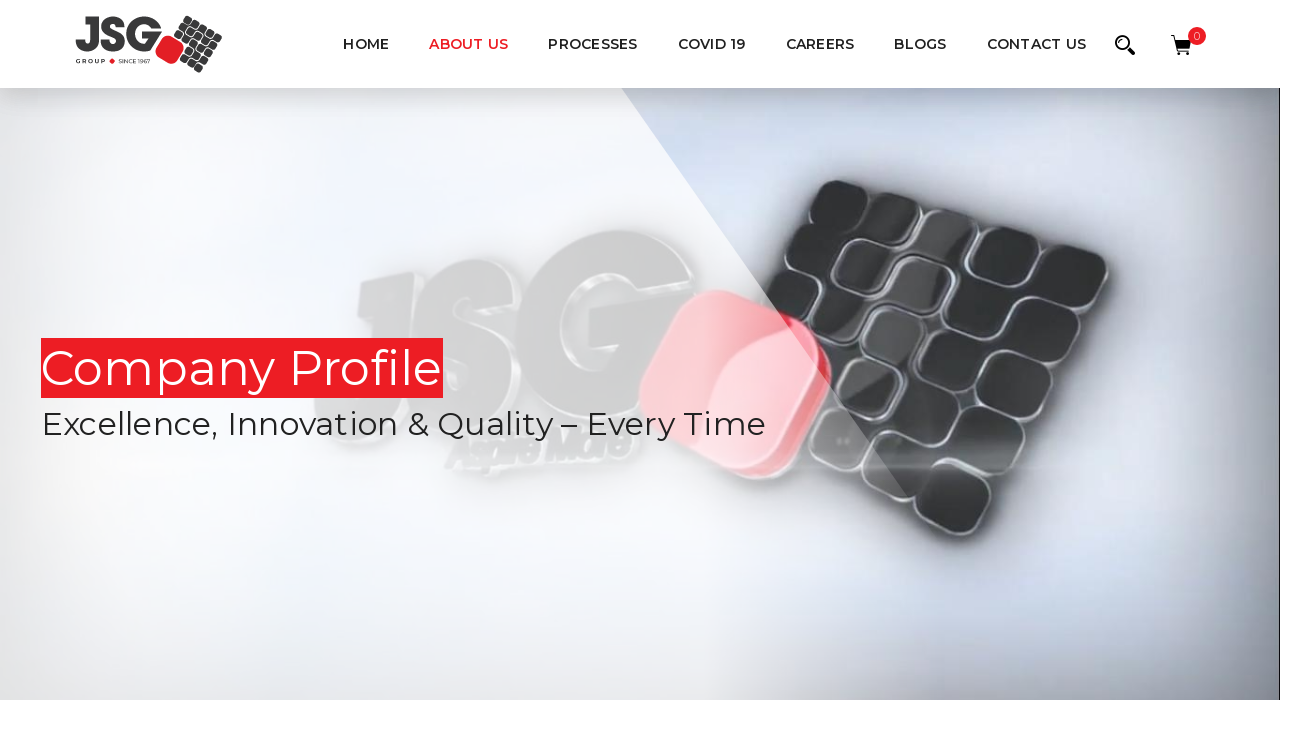

--- FILE ---
content_type: text/html; charset=UTF-8
request_url: https://jsginnotech.com/about-us/company-profile/
body_size: 177296
content:
<!DOCTYPE html><html class="no-js" lang="en-US" prefix="og: https://ogp.me/ns#"><head><meta charset="UTF-8" /><meta name="viewport" content="width=device-width, initial-scale=1, maximum-scale=8"><link rel="preload" href="https://jsginnotech.com/wp-content/themes/samatex/fonts/fa-regular-400.woff2" as="font" type="font/woff2" crossorigin><link rel="preload" href="https://jsginnotech.com/wp-content/themes/samatex/fonts/enova.ttf?rdy977" as="font" type="font/ttf" crossorigin><link rel="preload" href="https://jsginnotech.com/wp-content/themes/samatex/fonts/fa-solid-900.woff2" as="font" type="font/woff2" crossorigin><link rel="preload" href="https://jsginnotech.com/wp-content/themes/samatex/fonts/industrial.ttf?4c6ivh" as="font" type="font/ttf" crossorigin><link rel="pingback" href="https://jsginnotech.com/xmlrpc.php" /> <script>/* You can add more configuration options to webfontloader by previously defining the WebFontConfig with your options */
                            if ( typeof WebFontConfig === "undefined" ) {
                                WebFontConfig = new Object();
                            }
                            WebFontConfig['google'] = {families: ['Montserrat:100,200,300,400,500,600,700,800,900,100italic,200italic,300italic,400italic,500italic,600italic,700italic,800italic,900italic']};

                            (function() {
                                var wf = document.createElement( 'script' );
                                wf.src = 'https://ajax.googleapis.com/ajax/libs/webfont/1.5.3/webfont.js';
                                wf.type = 'text/javascript';
                                wf.async = 'true';
                                var s = document.getElementsByTagName( 'script' )[0];
                                s.parentNode.insertBefore( wf, s );
                            })();</script> <link media="all" href="https://jsginnotech.com/wp-content/cache/autoptimize/css/autoptimize_8e34756acbb21188722e0457bb44f167.css" rel="stylesheet"><title>Company Profile - JSG</title><meta name="description" content="A Multi-Faceted Vertically Integrated Enterprise with Global Reach ...You might also be interested in"/><meta name="robots" content="index, follow, max-snippet:-1, max-video-preview:-1, max-image-preview:large"/><link rel="canonical" href="https://jsginnotech.com/about-us/company-profile/" /><meta property="og:locale" content="en_US" /><meta property="og:type" content="article" /><meta property="og:title" content="Company Profile - JSG" /><meta property="og:description" content="A Multi-Faceted Vertically Integrated Enterprise with Global Reach ...You might also be interested in" /><meta property="og:url" content="https://jsginnotech.com/about-us/company-profile/" /><meta property="og:site_name" content="JSG" /><meta property="og:updated_time" content="2024-12-10T05:30:08+00:00" /><meta property="article:published_time" content="2020-08-11T10:43:09+00:00" /><meta property="article:modified_time" content="2024-12-10T05:30:08+00:00" /><meta name="twitter:card" content="summary_large_image" /><meta name="twitter:title" content="Company Profile - JSG" /><meta name="twitter:description" content="A Multi-Faceted Vertically Integrated Enterprise with Global Reach ...You might also be interested in" /><meta name="twitter:label1" content="Time to read" /><meta name="twitter:data1" content="16 minutes" /> <script type="application/ld+json" class="rank-math-schema">{"@context":"https://schema.org","@graph":[{"@type":["Person","Organization"],"@id":"https://jsginnotech.com/#person","name":"JSG"},{"@type":"WebSite","@id":"https://jsginnotech.com/#website","url":"https://jsginnotech.com","name":"JSG","publisher":{"@id":"https://jsginnotech.com/#person"},"inLanguage":"en-US"},{"@type":"WebPage","@id":"https://jsginnotech.com/about-us/company-profile/#webpage","url":"https://jsginnotech.com/about-us/company-profile/","name":"Company Profile - JSG","datePublished":"2020-08-11T10:43:09+00:00","dateModified":"2024-12-10T05:30:08+00:00","isPartOf":{"@id":"https://jsginnotech.com/#website"},"inLanguage":"en-US"},{"@type":"Person","@id":"https://jsginnotech.com/author/jsgwpadmin/","name":"jsgwpadmin","url":"https://jsginnotech.com/author/jsgwpadmin/","image":{"@type":"ImageObject","@id":"https://secure.gravatar.com/avatar/89a024dd0f6e3e2a08fe14c54bdba2ed?s=96&amp;d=mm&amp;r=g","url":"https://secure.gravatar.com/avatar/89a024dd0f6e3e2a08fe14c54bdba2ed?s=96&amp;d=mm&amp;r=g","caption":"jsgwpadmin","inLanguage":"en-US"}},{"@type":"Article","headline":"Company Profile - JSG","datePublished":"2020-08-11T10:43:09+00:00","dateModified":"2024-12-10T05:30:08+00:00","author":{"@id":"https://jsginnotech.com/author/jsgwpadmin/","name":"jsgwpadmin"},"publisher":{"@id":"https://jsginnotech.com/#person"},"description":"A Multi-Faceted Vertically Integrated Enterprise with Global Reach ...You might also be interested in","name":"Company Profile - JSG","@id":"https://jsginnotech.com/about-us/company-profile/#richSnippet","isPartOf":{"@id":"https://jsginnotech.com/about-us/company-profile/#webpage"},"inLanguage":"en-US","mainEntityOfPage":{"@id":"https://jsginnotech.com/about-us/company-profile/#webpage"}}]}</script> <link rel='dns-prefetch' href='//maps.google.com' /><link href='https://fonts.gstatic.com' crossorigin='anonymous' rel='preconnect' /><link rel="alternate" type="application/rss+xml" title="JSG &raquo; Feed" href="https://jsginnotech.com/feed/" /><link rel="alternate" type="application/rss+xml" title="JSG &raquo; Comments Feed" href="https://jsginnotech.com/comments/feed/" /> <script type="text/javascript">window._wpemojiSettings = {"baseUrl":"https:\/\/s.w.org\/images\/core\/emoji\/15.0.3\/72x72\/","ext":".png","svgUrl":"https:\/\/s.w.org\/images\/core\/emoji\/15.0.3\/svg\/","svgExt":".svg","source":{"concatemoji":"https:\/\/jsginnotech.com\/wp-includes\/js\/wp-emoji-release.min.js?ver=6.7.4"}};
/*! This file is auto-generated */
!function(i,n){var o,s,e;function c(e){try{var t={supportTests:e,timestamp:(new Date).valueOf()};sessionStorage.setItem(o,JSON.stringify(t))}catch(e){}}function p(e,t,n){e.clearRect(0,0,e.canvas.width,e.canvas.height),e.fillText(t,0,0);var t=new Uint32Array(e.getImageData(0,0,e.canvas.width,e.canvas.height).data),r=(e.clearRect(0,0,e.canvas.width,e.canvas.height),e.fillText(n,0,0),new Uint32Array(e.getImageData(0,0,e.canvas.width,e.canvas.height).data));return t.every(function(e,t){return e===r[t]})}function u(e,t,n){switch(t){case"flag":return n(e,"\ud83c\udff3\ufe0f\u200d\u26a7\ufe0f","\ud83c\udff3\ufe0f\u200b\u26a7\ufe0f")?!1:!n(e,"\ud83c\uddfa\ud83c\uddf3","\ud83c\uddfa\u200b\ud83c\uddf3")&&!n(e,"\ud83c\udff4\udb40\udc67\udb40\udc62\udb40\udc65\udb40\udc6e\udb40\udc67\udb40\udc7f","\ud83c\udff4\u200b\udb40\udc67\u200b\udb40\udc62\u200b\udb40\udc65\u200b\udb40\udc6e\u200b\udb40\udc67\u200b\udb40\udc7f");case"emoji":return!n(e,"\ud83d\udc26\u200d\u2b1b","\ud83d\udc26\u200b\u2b1b")}return!1}function f(e,t,n){var r="undefined"!=typeof WorkerGlobalScope&&self instanceof WorkerGlobalScope?new OffscreenCanvas(300,150):i.createElement("canvas"),a=r.getContext("2d",{willReadFrequently:!0}),o=(a.textBaseline="top",a.font="600 32px Arial",{});return e.forEach(function(e){o[e]=t(a,e,n)}),o}function t(e){var t=i.createElement("script");t.src=e,t.defer=!0,i.head.appendChild(t)}"undefined"!=typeof Promise&&(o="wpEmojiSettingsSupports",s=["flag","emoji"],n.supports={everything:!0,everythingExceptFlag:!0},e=new Promise(function(e){i.addEventListener("DOMContentLoaded",e,{once:!0})}),new Promise(function(t){var n=function(){try{var e=JSON.parse(sessionStorage.getItem(o));if("object"==typeof e&&"number"==typeof e.timestamp&&(new Date).valueOf()<e.timestamp+604800&&"object"==typeof e.supportTests)return e.supportTests}catch(e){}return null}();if(!n){if("undefined"!=typeof Worker&&"undefined"!=typeof OffscreenCanvas&&"undefined"!=typeof URL&&URL.createObjectURL&&"undefined"!=typeof Blob)try{var e="postMessage("+f.toString()+"("+[JSON.stringify(s),u.toString(),p.toString()].join(",")+"));",r=new Blob([e],{type:"text/javascript"}),a=new Worker(URL.createObjectURL(r),{name:"wpTestEmojiSupports"});return void(a.onmessage=function(e){c(n=e.data),a.terminate(),t(n)})}catch(e){}c(n=f(s,u,p))}t(n)}).then(function(e){for(var t in e)n.supports[t]=e[t],n.supports.everything=n.supports.everything&&n.supports[t],"flag"!==t&&(n.supports.everythingExceptFlag=n.supports.everythingExceptFlag&&n.supports[t]);n.supports.everythingExceptFlag=n.supports.everythingExceptFlag&&!n.supports.flag,n.DOMReady=!1,n.readyCallback=function(){n.DOMReady=!0}}).then(function(){return e}).then(function(){var e;n.supports.everything||(n.readyCallback(),(e=n.source||{}).concatemoji?t(e.concatemoji):e.wpemoji&&e.twemoji&&(t(e.twemoji),t(e.wpemoji)))}))}((window,document),window._wpemojiSettings);</script> <link rel='stylesheet' id='popup-maker-site-css' href='https://jsginnotech.com/wp-content/cache/autoptimize/css/autoptimize_single_d5d956482c2585af45e648b89a3dd64d.css?generated=1683789717&#038;ver=1.18.1' type='text/css' media='all' /><style id='dynamic-styles-inline-css' type='text/css'>body,input,select,pre,code,kbd,samp,dt,#cancel-comment-reply-link,.box-item-content, textarea, .widget_price_filter .price_label,.demo-icon-pack span:after {font-size:16px;font-weight:300;font-family:Montserrat;line-height:32px;letter-spacing:0px;color:#616161;}.header-login .login-title, .cart-contents {font-size:16px;font-weight:300;font-family:Montserrat;letter-spacing:0px;}h1,h2,h3,h4,h5,h6, .woocommerce-page #et-content .shop_table .product-name > a:not(.yith-wcqv-button),.woocommerce-Tabs-panel .shop_attributes th,#reply-title,.product .summary .price,.et-circle-progress .circle-content,.et-timer .timer-count,.et-pricing-table .currency,.et-pricing-table .price,.et-counter .counter,.et-progress .percent,.error404-default-subtitle,.yith-woocompare-widget ul.products-list li .title,.woocommerce-MyAccount-navigation ul li a,.woocommerce-tabs .tabs li a {font-family:Montserrat;text-transform:none;font-weight:400;letter-spacing:0.25px;color:#212121;}.widget_layered_nav ul li a, .widget_nav_menu ul li a, .widget_product_categories ul li a,.widget_categories ul li a,.post-single-navigation a, .widget_pages ul li a, .widget_archive ul li a, .widget_meta ul li a, .widget_recent_entries ul li a, .widget_rss ul li a, .widget_icl_lang_sel_widget li a, .recentcomments a, .widget_product_search form button:before, .page-content-wrap .widget_shopping_cart .cart_list li .remove{font-family:Montserrat;font-weight:400;letter-spacing:0.25px;color:#212121;}.woocommerce-page #et-content .shop_table .product-name > a:not(.yith-wcqv-button),.widget_et_recent_entries .post-title a,.widget_products .product_list_widget > li .product-title a,.widget_recently_viewed_products .product_list_widget > li .product-title a,.widget_recent_reviews .product_list_widget > li .product-title a,.widget_top_rated_products .product_list_widget > li .product-title a {color:#212121 !important;}.page-content-wrap .widget_shopping_cart .cart-product-title a,.et-circle-progress .percent {color:#212121;}h1 {font-size:44px; line-height:52px;}h2 {font-size:40px; line-height:44px;}h3 {font-size:28px; line-height:36px;}h4 {font-size:20px; line-height:28px;}h5 {font-size:16px; line-height:24px;}h6 {font-size:14px; line-height:22px;}.widgettitle{font-size:16px; line-height:24px;}.woocommerce-Tabs-panel h2,.shop_table .product-name > a:not(.yith-wcqv-button),.widget_layered_nav ul li a, .widget_nav_menu ul li a, .widget_product_categories ul li a,.yith-woocompare-widget ul.products-list li .title{font-size:14px; line-height:22px;}#reply-title,.woocommerce h2{font-size:20px; line-height:28px;}.et-timer .timer-count{font-size:44px; line-height:52px;}.et-circle-progress .percent{font-size:44px; line-height:44px;}#loop-posts .post-title:hover,#loop-posts .post-title a:hover,.et-shortcode-posts .post-title:hover,.et-shortcode-posts .post-title a:hover,.loop-product .post-title:hover,.loop-product .post-title a:hover,.post-social-share > .social-links > a:hover,.related-posts .post .post-title a:hover,.project-layout .project .post-body .post-title a:hover,.project-layout .project .project-category a:hover,.product .summary .price ins,.page-content-wrap .widget_shopping_cart .cart-product-title a:hover,.page-content-wrap .widget_shopping_cart .cart-product-title:hover a,.widget_products .product_list_widget > li > a:hover .product-title,.widget_recently_viewed_products .product_list_widget > li > a:hover .product-title,.widget_recent_reviews .product_list_widget > li > a:hover .product-title,.widget_top_rated_products .product_list_widget > li > a:hover .product-title,.search-posts .post-title a:hover,.search-posts .post-title:hover a,.et-testimonial-item .rating span,.plyr--full-ui input[type=range],.comment-meta .comment-date-time a:hover,.comment-author a:hover,.comment-content .edit-link a a,#cancel-comment-reply-link:hover,.woocommerce-review-link,.yith-woocompare-widget ul.products-list li .title:hover,.yith-woocompare-widget ul.products-list li .remove:hover,.product .price,.star-rating,.comment-form-rating a,.comment-form-rating a:after,.border-true.et-client-container .et-client .plus,.widget_nav_menu ul li.current-menu-item a {color:#ed1d24;}.post-single-navigation a:hover,.post-meta a:hover,.project-meta ul a:not(.social-share):hover,.widget_et_recent_entries .post-title:hover a,.widget_categories ul li a:hover,.widget_pages ul li a:hover,.widget_archive ul li a:hover,.widget_meta ul li a:hover,.widget_layered_nav ul li a:hover,.widget_nav_menu ul li a:hover,.widget_product_categories ul li a:hover,.widget_recent_entries ul li a:hover, .widget_rss ul li a:hover,.widget_icl_lang_sel_widget li a:hover,.widget_products .product_list_widget > li .product-title:hover a,.widget_recently_viewed_products .product_list_widget > li .product-title:hover a,.widget_recent_reviews .product_list_widget > li .product-title:hover a,.widget_top_rated_products .product_list_widget > li .product-title:hover a,.recentcomments a:hover,#yith-quick-view-close:hover,.page-content-wrap .widget_shopping_cart .cart_list li .remove:hover,.woocommerce-page #et-content .shop_table .product-name > a:not(.yith-wcqv-button):hover,.product-layout-single .summary .yith-wcwl-add-to-wishlist a:hover,.et-shortcode-projects-full .overlay-read-more:hover {color:#ed1d24 !important;}.post-read-more:after,.comment-reply-link:after,.enovathemes-navigation li a:hover,.enovathemes-navigation li .current,.woocommerce-pagination li a:hover,.woocommerce-pagination li .current,.post-sticky,.post-media .flex-direction-nav li a:hover,.post-media .flex-control-nav li a:hover,.post-media .flex-control-nav li a.flex-active,.slick-dots li button:hover,.slick-dots li.slick-active button,.owl-carousel .owl-nav > *:hover,.enovathemes-filter .filter:before,.overlay-flip-hor .overlay-hover .post-image-overlay, .overlay-flip-ver .overlay-hover .post-image-overlay,.image-move-up .post-image-overlay,.image-move-down .post-image-overlay,.image-move-left .post-image-overlay,.image-move-right .post-image-overlay,.overlay-image-move-up .post-image-overlay,.overlay-image-move-down .post-image-overlay,.overlay-image-move-left .post-image-overlay,.overlay-image-move-right .post-image-overlay,.product .onsale,.product-quick-view:hover,.product .button,.yith-woocompare-widget a.compare,.yith-woocompare-widget a.clear-all,.added_to_cart,.woocommerce-store-notice.demo_store,.shop_table .product-remove a:hover,.et-accordion .toggle-title.active:before,.tabset .tab.active:before,.et-mailchimp input[type="text"] + .after,.owl-carousel .owl-dots > .owl-dot.active,.et-pricing-table .label,.mob-menu-toggle-alt,.full #loop-posts .format-link .post-body-inner,.single-post-page > .format-link .format-container,.plyr--audio .plyr__control.plyr__tab-focus,.plyr--audio .plyr__control:hover,.plyr--audio .plyr__control[aria-expanded=true],.plyr--video .plyr__control.plyr__tab-focus,.plyr--video .plyr__control:hover,.plyr--video .plyr__control[aria-expanded=true],.plyr__control--overlaid:focus,.plyr__control--overlaid:hover,.plyr__menu__container .plyr__control[role=menuitemradio][aria-checked=true]::before,.woocommerce-tabs .tabs li.active a,.woocommerce-tabs .tabs li a:hover,.et-image .curtain,.et-breadcrumbs a:after,.post-meta:before,.project-category:before,.related-posts-title:before,.comment-reply-title:before,.comments-title:before,.upsells > h4:before,.crosssells > h4:before,.related > h4:before,.nivo-lightbox-prev:hover,.nivo-lightbox-next:hover,.nivo-lightbox-close:hover,.enovathemes-filter .filter:after,.project-single-navigation > *:hover,.project-layout.project-with-caption .post-body,.project-description-title:before,.project-meta-title:before,.product .button:after,.added_to_cart:after,.et-pricing-table .plan:after,.et-testimonial .author-info-wrapper .author:after,.et-person .name:after,.et-video .modal-video-poster:before,.widget_title:before,.widgettitle:before,.et-shortcode-projects-full .post .post-body,.et-image-box.caption .post-body {background-color:#ed1d24;}.mejs-controls .mejs-time-rail .mejs-time-current,.slick-slider .slick-prev:hover,.slick-slider .slick-next:hover,#project-gallery .owl-nav > .owl-prev:hover,#project-gallery .owl-nav > .owl-next:hover,.widget_tag_cloud .tagcloud a:after,.widget_product_tag_cloud .tagcloud a:after,.project-tags a:after,.widget_price_filter .ui-slider-horizontal .ui-slider-range,#cboxClose:hover {background-color:#ed1d24 !important;}.plyr--video .plyr__controls {background:rgba(237,29,36,0.5) !important;}ul.chat li:nth-child(2n+2) > p {background-color:rgba(237,29,36,0.1);color:#ed1d24 !important;}.plyr__control--overlaid {background-color:#ed1d24;}.plyr__control.plyr__tab-focus {box-shadow:0 8px 24px 0 rgba(237,29,36,0.5);}#yith-wcwl-popup-message {color:#ed1d24 !important;box-shadow:inset 0 0 0 1px #ed1d24;}.ajax-add-to-cart-loading .circle-loader,.yith-wcwl-add-to-wishlist a:after {border-left-color:#ed1d24;}.ajax-add-to-cart-loading .load-complete {border-color:#ed1d24 !important;}.ajax-add-to-cart-loading .checkmark:after {border-right:3px solid #ed1d24;border-top:3px solid #ed1d24;}.widget_price_filter .ui-slider .ui-slider-handle {border:5px solid #ed1d24;}blockquote {border-left:8px solid #ed1d24 !important;}.et-pricing-table.highlight-true .pricing-table-inner {border-color:#ed1d24 !important;}.counter-moving-child:before {border-color:#ed1d24;}.highlight-true .testimonial-content {box-shadow:inset 0 0 0 1px #ed1d24;border-color:#ed1d24;}.highlight-true .testimonial-content:after {border-color:#ed1d24 transparent transparent transparent;}.woocommerce-product-gallery .flex-control-nav li img.flex-active {box-shadow:0 0 0 2px #ed1d24;}.post-image-overlay {background-color:rgba(237,29,36,0.9);}.overlay-fall .overlay-hover .post-image-overlay,.project-with-overlay .overlay-hover .post-image-overlay {background-color:#ed1d24;}#header-menu-default > .menu-item.depth-0 > .mi-link .txt:after {border-bottom-color:#ed1d24;}a:hover,.comment-content .edit-link a a:hover,.woocommerce-review-link:hover,.product_meta a:hover {color:#212121;}.widget_tag_cloud .tagcloud a:hover:after,.widget_product_tag_cloud .tagcloud a:hover:after,.project-tags a:hover:after {background-color:#212121 !important;}#to-top {width:48px;height:48px;line-height:48px !important;font-size:16px;border-radius:0px;color:#000000;background-color:#ffffff;}#to-top:hover {color:#000000;background-color:#ed1d24;}#to-top .et-ink {background-color:#000000;}html,#gen-wrap {background-color:#ffffff;}.site-loading {background-color:#ffffff;}.site-loading .site-loading-bar:after {background-color:#ed1d24;}textarea, select, input[type="date"], input[type="datetime"], input[type="datetime-local"], input[type="email"], input[type="month"], input[type="number"], input[type="password"], input[type="search"], input[type="tel"], input[type="text"], input[type="time"], input[type="url"], input[type="week"], input[type="file"] {color:#616161;background-color:#ffffff;border-color:#e0e0e0;}.tech-page-search-form .search-icon,.widget_search form input[type="submit"]#searchsubmit + .search-icon, .widget_product_search form input[type="submit"] + .search-icon {color:#616161 !important;}.select2-container--default .select2-selection--single {color:#616161 !important;background-color:#ffffff !important;border-color:#e0e0e0 !important;}.select2-container--default .select2-selection--single .select2-selection__rendered{color:#616161 !important;}.select2-dropdown,.select2-container--default .select2-search--dropdown .select2-search__field {background-color:#ffffff !important;}textarea:focus, select:focus, input[type="date"]:focus, input[type="datetime"]:focus, input[type="datetime-local"]:focus, input[type="email"]:focus, input[type="month"]:focus, input[type="number"]:focus, input[type="password"]:focus, input[type="search"]:focus, input[type="tel"]:focus, input[type="text"]:focus, input[type="time"]:focus, input[type="url"]:focus, input[type="week"]:focus, input[type="file"]:focus {color:#212121;border-color:#212121;background-color:#ffffff;}.tech-page-search-form [type="submit"]#searchsubmit:hover + .search-icon,.widget_search form input[type="submit"]#searchsubmit:hover + .search-icon, .widget_product_search form input[type="submit"]:hover + .search-icon {color:#212121 !important;}.select2-container--default .select2-selection--single:focus {color:#212121 !important;border-color:#212121 !important;background-color:#ffffff !important;}.select2-container--default .select2-selection--single .select2-selection__rendered:focus{color:#212121 !important;}.select2-dropdown:focus,.select2-container--default .select2-search--dropdown .select2-search__field:focus {background-color:#ffffff !important;}input[type="button"], input[type="reset"], input[type="submit"], button:not(.plyr__control), a.checkout-button, .return-to-shop a, .wishlist_table .product-add-to-cart a, .wishlist_table .yith-wcqv-button, a.woocommerce-button, #page-links > a, .edit-link a, .project-link, .page-content-wrap .woocommerce-mini-cart__buttons > a, .woocommerce .wishlist_table td.product-add-to-cart a, .woocommerce-message .button, a.error404-button, .yith-woocompare-widget a.clear-all, .yith-woocompare-widget a.compare {color:#ffffff;font-family:Montserrat; font-weight:400; letter-spacing:0.25px; background-color:#ed1d24;}.et-button,.post-read-more,.comment-reply-link,.et-ajax-loader,.enovathemes-filter .filter,.enovathemes-filter .filter:before,.woocommerce-mini-cart__buttons > a,.product .button,.yith-woocompare-widget a.compare,.yith-woocompare-widget a.clear-all,.added_to_cart,.widget_tag_cloud .tagcloud a,.post-tags a,.widget_product_tag_cloud .tagcloud a,.project-tags a,.post-tags-single a {font-family:Montserrat; font-weight:400; letter-spacing:0.25px;}input[type="button"]:hover,input[type="reset"]:hover,input[type="submit"]:hover,button:hover,.yith-woocompare-widget a.compare:hover,.yith-woocompare-widget a.clear-all:hover,a.checkout-button:hover,.return-to-shop a:hover,.wishlist_table .product-add-to-cart a:hover,.wishlist_table .yith-wcqv-button:hover,a.woocommerce-button:hover,.woocommerce-mini-cart__buttons > a:hover,#page-links > a:hover,.edit-link a:hover,.et-ajax-loader:hover,.project-link:hover,.page-content-wrap .woocommerce-mini-cart__buttons > a:hover,.woocommerce .wishlist_table td.product-add-to-cart a:hover,.error404-button:hover,.yith-woocompare-widget a.clear-all:hover,.yith-woocompare-widget a.compare:hover {color:#ffffff !important;background-color:#ed1d24;}.et-ajax-loader.loading:hover:after {border:2px solid #ffffff;}.widget_price_filter .ui-slider .ui-slider-handle {background-color:#ed1d24;}#loop-posts .post-title,.et-shortcode-posts .post-title {min-height:0px;}.post .post-meta,.enovathemes-navigation li a,.enovathemes-navigation li .current,.woocommerce-pagination li a,.woocommerce-pagination li .current.project .project-category,.related-posts-title,.comment-reply-title,.comments-title,.upsells > h4,.crosssells > h4,.related > h4,.project-description-title,.project-meta-title,#reply-title {font-weight:800;}.post .post-excerpt {font-weight:600;}.project .project-category {font-weight:800 !important;}.project .post-title {font-weight:800 !important;}.project-layout.project-with-overlay .overlay-read-more,.project-layout.project-with-overlay .project-category {color:#000000;}.project-layout.project-with-overlay .overlay-read-more:hover {background-color:#000000;color:#ffffff !important;}.vc-row-111922 .fixed-container {background-image:url(https://jsginnotech.com/wp-content/uploads/jsg_banner.jpg);}.vc-row-111922 .curtain-gradient {background:linear-gradient(-55deg, transparent 6%, rgba(255,255,255,0.75) 20%);}.vc-row-19447 .fixed-container {background-image:url(https://jsginnotech.com/wp-content/uploads/map_transparent_medium.png);}.vc-row-589220 .parallax-container {background-image:url(https://jsginnotech.com/wp-content/uploads/background.jpeg);}.et-gap-346325 {height:32px;}.et-gap-702409 {height:24px;}.et-gap-884973 {height:24px;}.et-gap-878265 {height:24px;}.et-gap-97110 {height:32px;}.et-gap-772400 {height:32px;}.et-gap-886016 {height:32px;}.et-gap-38864 {height:32px;}.et-gap-758799 {height:24px;}#et-heading-439687 .text-wrapper {background-color:transparent;padding:0;}#et-heading-439687 {color:#212121;font-size:40px;font-weight:400;line-height:40px;text-transform:none;}#et-heading-439687 a {color:#212121;}#et-heading-439687 {margin:0px 0px 0px 0px;}#et-heading-439687 .text-wrapper {padding:0px 0px 0px 0px;}#et-heading-438058 .text-wrapper {background-color:transparent;padding:0;}#et-heading-438058 {color:#ed1d24;font-weight:400;text-transform:none;}#et-heading-438058 a {color:#ed1d24;}#et-heading-438058 {margin:0px 0px 0px 0px;}#et-heading-438058 .text-wrapper {padding:0px 0px 0px 0px;}#et-heading-747580 .text-wrapper {background-color:transparent;padding:0;}#et-heading-747580 {color:#ffffff;font-size:40px;font-weight:400;line-height:40px;text-transform:none;}#et-heading-747580 a {color:#ffffff;}#et-heading-747580 {margin:0px 0px 0px 0px;}#et-heading-747580 .text-wrapper {padding:0px 0px 0px 0px;}#et-heading-805981 .text-wrapper {background-color:transparent;padding:0;}#et-heading-805981 {color:#212121;font-weight:300;text-transform:none;}#et-heading-805981 a {color:#212121;}#et-heading-805981 {margin:0px 0px 0px 0px;}#et-heading-805981 .text-wrapper {padding:0px 0px 16px 0px;}#et-heading-954584 .curtain {background-color:#ed1d24;}#et-heading-954584 .text-wrapper {background-color:#ed1d24;}#et-heading-954584 {color:#ffffff;font-size:48px;font-weight:400;line-height:60px;text-transform:none;}#et-heading-954584 a {color:#ffffff;}#et-heading-954584 {margin:0px 0px 0px 0px;}#et-heading-954584 .text-wrapper {padding:0px 0px 0px 0px;}#et-heading-663034 .text-wrapper {background-color:transparent;padding:0;}#et-heading-663034 {color:#212121;font-size:32px;font-weight:400;text-transform:none;}#et-heading-663034 a {color:#212121;}#et-heading-663034 {margin:0px 0px 0px 0px;}#et-heading-663034 .text-wrapper {padding:0px 0px 0px 0px;}#et-icon-box-container-668421 {background-color:#d5d5d5;min-height:0 !important;}#et-icon-list-943330 .icon {color:#ed1d24;border-radius:0px;}#et-icon-list-943330 li {margin-bottom:32px;}#et-icon-list-838268 .icon {color:#ed1d24;border-radius:0px;}#et-icon-list-838268 li {margin-bottom:32px;}#et-icon-list-660711 .icon {color:#ed1d24;border-radius:0px;}#et-icon-list-660711 li {margin-bottom:32px;}#et-step-box-container-25422 .step-dot {background-color:#ed1d24;}#et-step-box-container-25422 .step-dot:before {color:#000000;}#et-button-877694 {font-weight:400;line-height:10px !important;text-transform:none;color:#ffffff;border-radius:10px;box-shadow:0px 0 24px 0px rgba(0, 0, 0, 0.08);}#et-button-877694:hover {color:#ffffff;}#et-button-877694 .regular {background-color:#ed1d24;}#et-button-877694 .hover {background-color:#414141;}#et-button-877694 .et-ink {color:#ffffff;}#et-button-877694 .et-ink {background-color:#ffffff;}#et-icon-box-295353 {background-color:#ed1d24;}#et-icon-box-295353:hover {background-color:#ed1d24;}#et-icon-box-295353.link:hover {}#et-icon-box-295353 .et-icon-box-title {color:#ffffff;}#et-icon-box-295353:hover .et-icon-box-title {color:#ffffff;}#et-icon-box-295353 .et-icon-box-content {color:#ffffff;}#et-icon-box-295353:hover .et-icon-box-content {color:#ffffff;}#et-icon-box-295353 .et-icon {color:#ffffff;border-radius:0px;}#et-icon-box-295353 .ghost-icon {color:#ffffff;}#et-icon-box-295353:hover .ghost-icon {color:#ffffff;}#et-icon-box-295353:hover .et-icon {color:#ffffff;}#et-icon-box-295353 {padding:48px 32px 48px 32px;}#et-icon-box-983830 {background-color:#212121;}#et-icon-box-983830:hover {background-color:#212121;}#et-icon-box-983830.link:hover {}#et-icon-box-983830 .et-icon-box-title {color:#ffffff;}#et-icon-box-983830:hover .et-icon-box-title {color:#ffffff;}#et-icon-box-983830 .et-icon-box-content {color:#ffffff;}#et-icon-box-983830:hover .et-icon-box-content {color:#ffffff;}#et-icon-box-983830 .et-icon {color:#ffffff;border-radius:0px;}#et-icon-box-983830 .ghost-icon {color:#ffffff;}#et-icon-box-983830:hover .ghost-icon {color:#ffffff;}#et-icon-box-983830:hover .et-icon {color:#ffffff;}#et-icon-box-983830 {padding:48px 32px 48px 32px;}#et-icon-box-111787 {background-color:rgba(0,0,0,0.75);}#et-icon-box-111787:hover {background-color:rgba(0,0,0,0.75);}#et-icon-box-111787.link:hover {}#et-icon-box-111787 .et-icon-box-title {color:#ffffff;}#et-icon-box-111787:hover .et-icon-box-title {color:#ffffff;}#et-icon-box-111787 .et-icon-box-content {color:#ffffff;}#et-icon-box-111787:hover .et-icon-box-content {color:#ffffff;}#et-icon-box-111787 .et-icon {color:#ffffff;border-radius:0px;}#et-icon-box-111787 .ghost-icon {color:#ffffff;}#et-icon-box-111787:hover .ghost-icon {color:#ffffff;}#et-icon-box-111787:hover .et-icon {color:#ffffff;}#et-icon-box-111787 {padding:48px 32px 48px 32px;}#et-step-box-75765 .et-step-box-title {color:#212121;}#et-step-box-75765 .et-step-box-content {color:#616161;}#et-step-box-729314 .et-step-box-title {color:#212121;}#et-step-box-729314 .et-step-box-content {color:#616161;}#et-step-box-291919 .et-step-box-title {color:#212121;}#et-step-box-291919 .et-step-box-content {color:#616161;}#et-step-box-935988 .et-step-box-title {color:#212121;}#et-step-box-935988 .et-step-box-content {color:#616161;}#et-step-box-159623 .et-step-box-title {color:#212121;}#et-step-box-159623 .et-step-box-content {color:#616161;}#et-step-box-519546 .et-step-box-title {color:#212121;}#et-step-box-519546 .et-step-box-content {color:#616161;}.header .vc-row-460454 {height:66px;}.header .vc-row-460454 .hbe {line-height:66px;}#header-logo-926103 .logo {max-height:30px;}#header-logo-926103 .sticky-logo {max-height:30px;}#header-logo-926103 {margin:0px 0px 0px 0px;}#mobile-toggle-558927 {color:#bdbdbd;background-color:transparent;box-shadow:none;}#mobile-toggle-558927:hover {color:#212121;background-color:transparent;box-shadow:none;}#mobile-container-toggle-558927 {margin:0px 0px 0px 0px;}.header-vertical-separator-430286 .line {border-bottom-color:#e0e0e0;border-bottom-style:solid;height:32px;border-bottom-width:32px;width:1px;}.header-vertical-separator-430286 {margin:0px 16px 0px 22px;}#mobile-container-17351 {color:#616161;background-color:#ffffff;padding:48px 24px 48px 24px;}#cart-toggle-969047 {color:#000000;background-color:transparent;box-shadow:none;}#cart-toggle-969047:hover {color:#212121;background-color:transparent;box-shadow:none;}#cart-box-969047 {color:#616161;background-color:#ffffff;}#cart-box-969047 .product_list_widget li:not(:last-child):before, #cart-box-969047 .woocommerce-mini-cart__total:before {background-color:#212121;}#cart-box-969047 .cart-product-title {color:#212121;}#cart-box-969047 .cart_list li .remove {color:#616161;}#cart-box-969047 .woocommerce-mini-cart__buttons > a {color:#ffffff;background-color:#ed1d24;}#cart-box-969047 .woocommerce-mini-cart__buttons > a:hover {color:#ffffff !important;background-color:#212121;}#cart-toggle-969047 .cart-contents {color:#ffffff;background-color:#ed1d24;}#header-cart-969047 {margin:0px 0px 0px 0px;}#mobile-close-509532 {color:#bdbdbd;background-color:transparent;box-shadow:none;}#mobile-close-509532:hover {color:#212121;box-shadow:none;}#mobile-container-close-509532 {margin:-18px 0px 0px 0px;}.et-gap-516354 {height:1px;}.et-gap-381916 {height:32px;}#mobile-menu-266806 > .menu-item > a {color:#212121;font-size:16px;line-height:24px;font-weight:600;letter-spacing:0.25px;text-transform:none;}#mobile-menu-266806 > .menu-item > a:hover {background-color:#ed1d24;color:#ffffff;}#mobile-menu-266806 .menu-item > a:after, #mobile-menu-266806 > .menu-item:last-child:after {background-color:#ed1d24;}#mobile-menu-266806 > .menu-item .sub-menu .menu-item > a {color:#616161;font-size:16px;line-height:24px;font-weight:600;letter-spacing:0.25px;text-transform:none;}#mobile-menu-266806 > .menu-item .sub-menu .menu-item > a:hover {color:#000000;background-color:#ed1d24;}#mobile-menu-container-266806 {margin:32px 0px 32px 0px;}#search-icon-37904 {color:#bdbdbd;background-color:transparent;box-shadow:none;}input:hover + #search-icon-37904 {color:#212121;background-color:transparent;box-shadow:none;}#search-form-37904 {width:272px;}#search-form-37904 input#s {width:272px;color:#616161;background-color:#ffffff;border-color:#e0e0e0;}#header-search-form-37904 {margin:0px 0px 0px 0px;}.vc_custom_1598246398287{background-color:#ffffff !important;}.header .vc-row-847415 {height:88px;}.header .vc-row-847415 .hbe {line-height:88px;}.header.sticky-true.active .vc-row-847415 {height:88px;}.header.sticky-true.active .vc-row-847415 .hbe {line-height:88px;height:88px;}.header.sticky-true.active .vc-row-847415 {background:#ffffff !important;background-color:#ffffff !important;}#header-logo-936577 .logo {max-height:59px;}#header-logo-936577 .sticky-logo {max-height:59px;}#header-logo-936577 {margin:0px 72px 0px 72px;}#cart-toggle-346953 {color:#000000;background-color:transparent;box-shadow:none;}#cart-toggle-346953:hover {color:#212121;background-color:transparent;box-shadow:none;}#cart-box-346953 {color:#616161;background-color:#ffffff;}#cart-box-346953 .product_list_widget li:not(:last-child):before, #cart-box-346953 .woocommerce-mini-cart__total:before {background-color:#212121;}#cart-box-346953 .cart-product-title {color:#212121;}#cart-box-346953 .cart_list li .remove {color:#616161;}#cart-box-346953 .woocommerce-mini-cart__buttons > a {color:#ffffff;background-color:#ed1d24;}#cart-box-346953 .woocommerce-mini-cart__buttons > a:hover {color:#ffffff !important;background-color:#212121;}#cart-toggle-346953 .cart-contents {color:#ffffff;background-color:#ed1d24;}#header-cart-346953 {margin:0px 0px 0px 0px;}.header-vertical-separator-750949 .line {border-bottom-color:#e0e0e0;border-bottom-style:solid;height:48px;border-bottom-width:48px;width:0px;}.header-vertical-separator-750949 {margin:0px 10px 0px 12px;}#search-toggle-638591 {color:#000000;background-color:transparent;box-shadow:none;}#search-toggle-638591:hover {color:#ed1d24;background-color:transparent;box-shadow:none;}#search-box-638591 {color:#616161;background-color:#ffffff;}#search-box-638591 #searchsubmit + .search-icon {color:#616161 !important;}#search-box-638591 #s {color:#616161;background-color:#ffffff;box-shadow:none;}#header-search-638591 {margin:0px 0px 0px 0px;}#header-menu-82135 > .menu-item.depth-0 {margin-left:40px;}#header-menu-82135 > .menu-item.depth-0:before, #header-menu-82135 > .menu-item.depth-0:after {background:#e0e0e0;}#header-menu-82135 > .menu-item.depth-0:before {left:-20px;}#header-menu-82135 > .menu-item.depth-0:after {right:-20px;}#header-menu-82135 > .menu-item.depth-0 {margin-left:20px !important;margin-right:20px !important;}#header-menu-82135 > .menu-item.depth-0 > .mi-link {color:#212121;font-size:14px;font-weight:600;letter-spacing:0.25px;text-transform:uppercase;}#header-menu-82135 > .menu-item.depth-0:hover > .mi-link, #header-menu-82135 > .menu-item.depth-0.current-menu-item > .mi-link, #header-menu-82135 > .menu-item.depth-0.current-menu-parent > .mi-link, #header-menu-82135 > .menu-item.depth-0.current-menu-ancestor > .mi-link, #header-menu-82135 > .menu-item.depth-0.one-page-active > .mi-link {color:#ed1d24;}#header-menu-82135 .sub-menu {background-color:#eaeaea;}#header-menu-82135 > .menu-item:not(.mm-true) .sub-menu .menu-item .mi-link:before {background-color:#000000;}#header-menu-82135 > .menu-item:not(.mm-true) .sub-menu .menu-item .mi-link {color:#000000;font-size:12px;font-weight:500;letter-spacing:0.25px;text-transform:uppercase;}#header-menu-82135 > .menu-item:not(.mm-true) .sub-menu .menu-item:hover > .mi-link {color:#ed1d24;}#header-menu-container-82135 {margin:0px 0px 0px 0px;}.vc_custom_1600712024731{margin-left:0px !important;border-right-width:0px !important;border-left-width:0px !important;padding-right:0px !important;padding-left:0px !important;border-left-color:#eaeaea !important;border-left-style:solid !important;border-right-color:#eaeaea !important;border-right-style:solid !important;}.vc_custom_1600710977502{padding-right:80px !important;background-color:#ffffff !important;}.mm-670944 > .menu-item.depth-0 > .mi-link {color:#212121;font-size:18px;font-weight:700;letter-spacing:0.25px;text-transform:none;}.mm-670944 > .menu-item.depth-0 > .mi-link:hover {color:#212121;}.mm-670944 > .menu-item.depth-0 > .mi-link:before {background-color:#e0e0e0;}.mm-670944 .sub-menu .menu-item .mi-link:before {background-color:#212121;}.mm-670944 > .menu-item > .mi-link:before {background-color:#e0e0e0;}.mm-670944 .sub-menu .menu-item .mi-link {color:#212121;font-size:16px;font-weight:600;letter-spacing:0.25px;text-transform:none;}.mm-670944 .sub-menu .menu-item:hover > .mi-link {color:#000000;}.mm-670944 .sub-menu .menu-item .mi-link .txt:after {background-color:#ed1d24;box-shadow:none;}#mm-container-670944 {margin:32px 32px 16px 32px;}.vc_custom_1547478908684{background-color:#ffffff !important;}.vc_custom_1535718148394{background-position:center !important;background-repeat:no-repeat !important;background-size:contain !important;}#megamenu-16820 {width:720px;max-width:720px;}#megamenu-16820 textarea, #megamenu-16820 select,#megamenu-16820 input[type="date"], #megamenu-16820 input[type="datetime"],#megamenu-16820 input[type="datetime-local"], #megamenu-16820 input[type="email"],#megamenu-16820 input[type="month"], #megamenu-16820 input[type="number"],#megamenu-16820 input[type="password"], #megamenu-16820 input[type="search"],#megamenu-16820 input[type="tel"], #megamenu-16820 input[type="text"],#megamenu-16820 input[type="time"], #megamenu-16820 input[type="url"],#megamenu-16820 input[type="week"], #megamenu-16820 input[type="file"] {color:#616161;background-color:#ffffff;border-color:#e0e0e0;}#megamenu-16820 textarea:focus, #megamenu-16820 select:focus,#megamenu-16820 input[type="date"]:focus, #megamenu-16820 input[type="datetime"]:focus,#megamenu-16820 input[type="datetime-local"]:focus, #megamenu-16820 input[type="email"]:focus,#megamenu-16820 input[type="month"]:focus, #megamenu-16820 input[type="number"]:focus,#megamenu-16820 input[type="password"]:focus, #megamenu-16820 input[type="search"]:focus,#megamenu-16820 input[type="tel"]:focus, #megamenu-16820 input[type="text"]:focus,#megamenu-16820 input[type="time"]:focus, #megamenu-16820 input[type="url"]:focus,#megamenu-16820 input[type="week"]:focus, #megamenu-16820 input[type="file"]:focus {color:#212121;background-color:#ffffff;border-color:#cccccc;}#megamenu-16820 .widget_product_search form button:before{color:#616161 !important;}#megamenu-16820 .widget_product_search form button:hover:before{color:#212121 !important;}#megamenu-16820 input[type="button"],#megamenu-16820 input[type="reset"],#megamenu-16820 input[type="submit"],#megamenu-16820 button:not(.plyr__control),#megamenu-16820 .woocommerce-mini-cart__buttons > a {color:#ffffff;background-color:#ed1d24;}#megamenu-16820 input[type="button"]:hover,#megamenu-16820 input[type="reset"]:hover,#megamenu-16820 input[type="submit"]:hover,#megamenu-16820 button:hover,#megamenu-16820 .woocommerce-mini-cart__buttons > a:hover {color:#ffffff !important;background-color:#212121;}#megamenu-tab-225241 .tabset {background-color:#eeeeee;}#megamenu-tab-225241 .tabs-container {background-color:#ffffff;}#megamenu-tab-225241 .tabset .tab-item.active .arrow {border-color:transparent #ffffff transparent transparent;}#megamenu-tab-225241 .tab-item {color:#212121;font-size:16px;font-weight:600;letter-spacing:0.25px;text-transform:none;}#megamenu-tab-225241 .tab-item:hover, #megamenu-tab-225241 .tab-item.active {color:#000000;}#megamenu-tab-225241 .tab-item .txt:after {background-color:#ed1d24;}#megamenu-tab-225241 .tab-content {padding:32px 32px 32px 32px;}.mm-950931 > .menu-item.depth-0 > .mi-link {color:#212121;font-size:18px;font-weight:700;letter-spacing:0.25px;text-transform:none;}.mm-950931 > .menu-item.depth-0 > .mi-link:hover {color:#212121;}.mm-950931 > .menu-item.depth-0 > .mi-link:before {background-color:#e0e0e0;}.mm-950931 .sub-menu .menu-item .mi-link:before {background-color:#212121;}.mm-950931 > .menu-item > .mi-link:before {background-color:#e0e0e0;}.mm-950931 .sub-menu .menu-item .mi-link {color:#212121;font-size:16px;font-weight:600;letter-spacing:0.25px;text-transform:none;}.mm-950931 .sub-menu .menu-item:hover > .mi-link {color:#000000;}.mm-950931 .sub-menu .menu-item .mi-link .txt:after {background-color:#ed1d24;box-shadow:none;}#mm-container-950931 {margin:0px 0px 0px 0px;}#et-heading-398055 .text-wrapper {background-color:transparent;padding:0;}#et-heading-398055 {color:#212121;font-size:48px;font-weight:900;letter-spacing:0px;line-height:48px;text-transform:none;}#et-heading-398055 a {color:#212121;}#et-heading-398055 {margin:0px 0px 0px 0px;}#et-heading-398055 .text-wrapper {padding:0px 0px 0px 0px;}#et-heading-928303 .text-wrapper {background-color:transparent;padding:0;}#et-heading-928303 {color:#212121;font-weight:700;text-transform:none;}#et-heading-928303 a {color:#212121;}#et-heading-928303 {margin:0px 0px 0px 0px;}#et-heading-928303 .text-wrapper {padding:0px 0px 0px 0px;}#et-heading-527501 .text-wrapper {background-color:transparent;padding:0;}#et-heading-527501 {color:#212121;font-weight:400;line-height:28px;text-transform:none;}#et-heading-527501 a {color:#212121;}#et-heading-527501 {margin:0px 0px 0px 0px;}#et-heading-527501 .text-wrapper {padding:0px 0px 0px 0px;}#et-heading-233253 .text-wrapper {background-color:transparent;padding:0;}#et-heading-233253 {color:#212121;font-weight:700;text-transform:none;}#et-heading-233253 a {color:#212121;}#et-heading-233253 {margin:0px 0px 0px 0px;}#et-heading-233253 .text-wrapper {padding:0px 0px 0px 0px;}#et-heading-935959 .text-wrapper {background-color:transparent;padding:0;}#et-heading-935959 {color:#212121;font-weight:400;text-transform:none;}#et-heading-935959 a {color:#212121;}#et-heading-935959 {margin:0px 0px 0px 0px;}#et-heading-935959 .text-wrapper {padding:0px 0px 0px 0px;}#et-heading-719937 .text-wrapper {background-color:transparent;padding:0;}#et-heading-719937 {color:#212121;font-weight:700;text-transform:none;}#et-heading-719937 a {color:#212121;}#et-heading-719937 {margin:0px 0px 0px 0px;}#et-heading-719937 .text-wrapper {padding:0px 0px 0px 0px;}#et-heading-692056 .text-wrapper {background-color:transparent;padding:0;}#et-heading-692056 {color:#212121;font-size:32px;font-weight:900;letter-spacing:0px;line-height:40px;text-transform:none;}#et-heading-692056 a {color:#212121;}#et-heading-692056 {margin:0px 0px 0px 0px;}#et-heading-692056 .text-wrapper {padding:0px 0px 0px 0px;}#et-heading-833872 .text-wrapper {background-color:#ed1d24;}#et-heading-833872 {color:#000000;font-size:32px;font-weight:900;letter-spacing:0px;line-height:40px;text-transform:none;}#et-heading-833872 a {color:#000000;}#et-heading-833872 {margin:0px 0px 0px 64px;}#et-heading-833872 .text-wrapper {padding:8px 16px 8px 16px;}.et-gap-329803 {height:40px;}.et-gap-756832 {height:8px;}.et-gap-630497 {height:8px;}.et-gap-809605 {height:16px;}.et-gap-296414 {height:24px;}.et-gap-148496 {height:24px;}.et-gap-444226 {height:32px;}#et-icon-box-954008 {}#et-icon-box-954008:hover {}#et-icon-box-954008.link:hover {}#et-icon-box-954008 .et-icon-box-title {color:#212121;}#et-icon-box-954008 .et-icon-box-content {color:#616161;}#et-icon-box-954008 .et-icon {color:#212121;}#et-icon-box-954008 .ghost-icon {color:#212121;}#et-icon-box-954008:hover .ghost-icon {color:#ed1d24;}#et-icon-box-954008:hover .et-icon {color:#ed1d24;}#et-icon-box-954008 {padding:0px 0px 32px 0px;}#et-icon-box-867778 {}#et-icon-box-867778:hover {}#et-icon-box-867778.link:hover {}#et-icon-box-867778 .et-icon-box-title {color:#212121;}#et-icon-box-867778 .et-icon-box-content {color:#616161;}#et-icon-box-867778 .et-icon {color:#212121;}#et-icon-box-867778 .ghost-icon {color:#212121;}#et-icon-box-867778:hover .ghost-icon {color:#ed1d24;}#et-icon-box-867778:hover .et-icon {color:#ed1d24;}#et-icon-box-867778 {padding:0px 0px 0px 0px;}#et-icon-box-404658 {}#et-icon-box-404658:hover {}#et-icon-box-404658.link:hover {}#et-icon-box-404658 .et-icon-box-title {color:#212121;}#et-icon-box-404658 .et-icon-box-content {color:#616161;}#et-icon-box-404658 .et-icon {color:#212121;}#et-icon-box-404658 .ghost-icon {color:#212121;}#et-icon-box-404658:hover .ghost-icon {color:#ed1d24;}#et-icon-box-404658:hover .et-icon {color:#ed1d24;}#et-icon-box-404658 {padding:0px 0px 32px 0px;}#et-icon-box-519584 {}#et-icon-box-519584:hover {}#et-icon-box-519584.link:hover {}#et-icon-box-519584 .et-icon-box-title {color:#212121;}#et-icon-box-519584 .et-icon-box-content {color:#616161;}#et-icon-box-519584 .et-icon {color:#212121;}#et-icon-box-519584 .ghost-icon {color:#212121;}#et-icon-box-519584:hover .ghost-icon {color:#ed1d24;}#et-icon-box-519584:hover .et-icon {color:#ed1d24;}#et-icon-box-519584 {padding:0px 0px 0px 0px;}#et-icon-box-50810 {}#et-icon-box-50810:hover {}#et-icon-box-50810.link:hover {}#et-icon-box-50810 .et-icon-box-title {color:#212121;}#et-icon-box-50810 .et-icon-box-content {color:#616161;}#et-icon-box-50810 .et-icon {color:#212121;}#et-icon-box-50810 .ghost-icon {color:#212121;}#et-icon-box-50810:hover .ghost-icon {color:#ed1d24;}#et-icon-box-50810:hover .et-icon {color:#ed1d24;}#et-icon-box-50810 {padding:0px 0px 32px 0px;}#et-icon-box-513611 {}#et-icon-box-513611:hover {}#et-icon-box-513611.link:hover {}#et-icon-box-513611 .et-icon-box-title {color:#212121;}#et-icon-box-513611 .et-icon-box-content {color:#616161;}#et-icon-box-513611 .et-icon {color:#212121;}#et-icon-box-513611 .ghost-icon {color:#212121;}#et-icon-box-513611:hover .ghost-icon {color:#ed1d24;}#et-icon-box-513611:hover .et-icon {color:#ed1d24;}#et-icon-box-513611 {padding:0px 0px 0px 0px;}#et-icon-box-578888 {}#et-icon-box-578888:hover {}#et-icon-box-578888.link:hover {}#et-icon-box-578888 .et-icon-box-title {color:#212121;}#et-icon-box-578888 .et-icon-box-content {color:#616161;}#et-icon-box-578888 .et-icon {color:#ed1d24;}#et-icon-box-578888 .ghost-icon {color:#ed1d24;}#et-icon-box-578888:hover .et-icon {}#et-icon-box-578888 {padding:0px 0px 0px 0px;}#et-icon-box-67800 {}#et-icon-box-67800:hover {}#et-icon-box-67800.link:hover {}#et-icon-box-67800 .et-icon-box-title {color:#212121;}#et-icon-box-67800 .et-icon-box-content {color:#616161;}#et-icon-box-67800 .et-icon {color:#ed1d24;}#et-icon-box-67800 .ghost-icon {color:#ed1d24;}#et-icon-box-67800:hover .et-icon {}#et-icon-box-67800 {padding:0px 0px 0px 0px;}#et-icon-box-264957 {}#et-icon-box-264957:hover {}#et-icon-box-264957.link:hover {}#et-icon-box-264957 .et-icon-box-title {color:#212121;}#et-icon-box-264957 .et-icon-box-content {color:#616161;}#et-icon-box-264957 .et-icon {color:#ed1d24;}#et-icon-box-264957 .ghost-icon {color:#ed1d24;}#et-icon-box-264957:hover .et-icon {}#et-icon-box-264957 {padding:0px 0px 0px 0px;}.et-separator-887310 .line {margin-top:16px;margin-bottom:16px;border-bottom-color:#e0e0e0;border-bottom-style:dashed;}#et-social-links-460343 a {color:#000000;background-color:#ed1d24;box-shadow:0px 0 24px 0px rgba(0, 0, 0, 0.08);margin-right:4px;}#et-social-links-460343 a:hover {color:#212121;background-color:#ffffff;box-shadow:0px 0 24px 0px rgba(0, 0, 0, 0.08);}#et-button-816580 {min-width:200px;font-weight:700;text-transform:none;color:#000000;}#et-button-816580 .icon {font-size:10px !important;}#et-button-816580 .icon {margin-left:4px !important;}#et-button-816580:hover {color:#ffffff;}#et-button-816580 .regular {background-color:#ed1d24;}#et-button-816580 .hover {background-color:#212121;}#et-button-816580 .et-ink {color:#000000;}#et-button-816580 .et-ink {background-color:#ffffff;}.vc_custom_1547477041299{background-image:url(https://jsginnotech.com/wp-content/uploads/2018/12/map_transparent_dark.png?id=13260) !important;background-position:center !important;background-repeat:no-repeat !important;background-size:contain !important;}.vc_custom_1547548398284{background-image:url(https://jsginnotech.com/wp-content/uploads/2018/12/map_transparent_dark.png?id=13260) !important;background-position:center !important;background-repeat:no-repeat !important;background-size:contain !important;}#megamenu-16821 {width:1200px;max-width:1200px;}.header-menu #megamenu-16821 {margin-left:-234px !important;}#megamenu-tab-444377 .tabset {background-color:#eeeeee;}#megamenu-tab-444377 .tabs-container {background-color:#ffffff;}#megamenu-tab-444377 .tabset .tab-item.active .arrow {border-color:transparent #ffffff transparent transparent;}#megamenu-tab-444377 .tab-item {color:#212121;font-size:16px;font-weight:600;letter-spacing:0.25px;text-transform:none;}#megamenu-tab-444377 .tab-item:hover, #megamenu-tab-444377 .tab-item.active {color:#000000;}#megamenu-tab-444377 .tab-item .txt:after {background-color:#ed1d24;}#megamenu-tab-444377 .tab-content {padding:48px 48px 48px 48px;}.mm-738454 > .menu-item.depth-0 > .mi-link {color:#212121;font-size:18px;font-weight:700;letter-spacing:0.25px;text-transform:none;}.mm-738454 > .menu-item.depth-0 > .mi-link:hover {color:#212121;}.mm-738454 > .menu-item.depth-0 > .mi-link:before {background-color:#e0e0e0;}.mm-738454 .sub-menu .menu-item .mi-link:before {background-color:#212121;}.mm-738454 > .menu-item > .mi-link:before {background-color:#e0e0e0;}.mm-738454 .sub-menu .menu-item .mi-link {color:#212121;font-size:16px;font-weight:700;letter-spacing:0.25px;text-transform:none;}.mm-738454 .sub-menu .menu-item:hover > .mi-link {color:#000000;}.mm-738454 .sub-menu .menu-item .mi-link .txt:after {background-color:#ed1d24;box-shadow:none;}#mm-container-738454 {margin:0px 0px 0px 0px;}#et-heading-777919 .text-wrapper {background-color:#ed1d24;}#et-heading-777919 {color:#000000;font-size:32px;font-weight:900;letter-spacing:0px;line-height:40px;text-transform:none;}#et-heading-777919 a {color:#000000;}#et-heading-777919 {margin:0px 0px 0px 0px;}#et-heading-777919 .text-wrapper {padding:8px 16px 8px 16px;}#et-heading-398055 .text-wrapper {background-color:transparent;padding:0;}#et-heading-398055 {color:#212121;font-size:48px;font-weight:900;letter-spacing:0px;line-height:48px;text-transform:none;}#et-heading-398055 a {color:#212121;}#et-heading-398055 {margin:0px 0px 0px 0px;}#et-heading-398055 .text-wrapper {padding:0px 0px 0px 0px;}#et-heading-344337 .text-wrapper {background-color:transparent;padding:0;}#et-heading-344337 {color:#616161;font-size:24px;font-weight:400;line-height:32px;text-transform:none;}#et-heading-344337 a {color:#616161;}#et-heading-344337 {margin:0px 0px 0px 0px;}#et-heading-344337 .text-wrapper {padding:0px 0px 0px 0px;}#et-heading-928303 .text-wrapper {background-color:transparent;padding:0;}#et-heading-928303 {color:#212121;font-weight:700;text-transform:none;}#et-heading-928303 a {color:#212121;}#et-heading-928303 {margin:0px 0px 0px 0px;}#et-heading-928303 .text-wrapper {padding:0px 0px 0px 0px;}#et-heading-527501 .text-wrapper {background-color:transparent;padding:0;}#et-heading-527501 {color:#212121;font-weight:400;line-height:28px;text-transform:none;}#et-heading-527501 a {color:#212121;}#et-heading-527501 {margin:0px 0px 0px 0px;}#et-heading-527501 .text-wrapper {padding:0px 0px 0px 0px;}#et-heading-233253 .text-wrapper {background-color:transparent;padding:0;}#et-heading-233253 {color:#212121;font-weight:700;text-transform:none;}#et-heading-233253 a {color:#212121;}#et-heading-233253 {margin:0px 0px 0px 0px;}#et-heading-233253 .text-wrapper {padding:0px 0px 0px 0px;}#et-heading-935959 .text-wrapper {background-color:transparent;padding:0;}#et-heading-935959 {color:#212121;font-weight:400;text-transform:none;}#et-heading-935959 a {color:#212121;}#et-heading-935959 {margin:0px 0px 0px 0px;}#et-heading-935959 .text-wrapper {padding:0px 0px 0px 0px;}#et-heading-719937 .text-wrapper {background-color:transparent;padding:0;}#et-heading-719937 {color:#212121;font-weight:700;text-transform:none;}#et-heading-719937 a {color:#212121;}#et-heading-719937 {margin:0px 0px 0px 0px;}#et-heading-719937 .text-wrapper {padding:0px 0px 0px 0px;}#et-heading-692056 .text-wrapper {background-color:transparent;padding:0;}#et-heading-692056 {color:#212121;font-size:32px;font-weight:900;letter-spacing:0px;line-height:40px;text-transform:none;}#et-heading-692056 a {color:#212121;}#et-heading-692056 {margin:0px 0px 0px 0px;}#et-heading-692056 .text-wrapper {padding:0px 0px 0px 0px;}#et-heading-210501 .text-wrapper {background-color:transparent;padding:0;}#et-heading-210501 {font-size:24px;font-weight:400;letter-spacing:0px;line-height:32px;text-transform:none;}#et-heading-210501 {margin:0px 0px 0px 0px;}#et-heading-210501 .text-wrapper {padding:0px 0px 0px 0px;}#et-heading-833872 .text-wrapper {background-color:#ed1d24;}#et-heading-833872 {color:#000000;font-size:32px;font-weight:900;letter-spacing:0px;line-height:40px;text-transform:none;}#et-heading-833872 a {color:#000000;}#et-heading-833872 {margin:0px 0px 0px 64px;}#et-heading-833872 .text-wrapper {padding:8px 16px 8px 16px;}.et-gap-576067 {height:40px;}.et-gap-726891 {height:16px;}.et-gap-288275 {height:48px;}.et-gap-20126 {height:40px;}.et-gap-756832 {height:8px;}.et-gap-630497 {height:8px;}.et-gap-809605 {height:16px;}.et-gap-296414 {height:24px;}.et-gap-787175 {height:16px;}.et-gap-148496 {height:24px;}.et-gap-444226 {height:32px;}#et-icon-box-container-401455 {min-height:0 !important;}.et-separator-887310 .line {margin-top:16px;margin-bottom:16px;border-bottom-color:#e0e0e0;border-bottom-style:dashed;}#et-social-links-460343 a {color:#000000;background-color:#ed1d24;box-shadow:0px 0 24px 0px rgba(0, 0, 0, 0.08);margin-right:4px;}#et-social-links-460343 a:hover {color:#212121;background-color:#ffffff;box-shadow:0px 0 24px 0px rgba(0, 0, 0, 0.08);}#et-button-816580 {min-width:200px;font-weight:700;text-transform:none;color:#000000;}#et-button-816580 .icon {font-size:10px !important;}#et-button-816580 .icon {margin-left:4px !important;}#et-button-816580:hover {color:#ffffff;}#et-button-816580 .regular {background-color:#ed1d24;}#et-button-816580 .hover {background-color:#212121;}#et-button-816580 .et-ink {color:#000000;}#et-button-816580 .et-ink {background-color:#ffffff;}#et-icon-box-578888 {}#et-icon-box-578888:hover {}#et-icon-box-578888.link:hover {}#et-icon-box-578888 .et-icon-box-title {color:#212121;}#et-icon-box-578888 .et-icon-box-content {color:#616161;}#et-icon-box-578888 .et-icon {color:#ed1d24;}#et-icon-box-578888 .ghost-icon {color:#ed1d24;}#et-icon-box-578888:hover .et-icon {}#et-icon-box-578888 {padding:0px 0px 0px 0px;}#et-icon-box-67800 {}#et-icon-box-67800:hover {}#et-icon-box-67800.link:hover {}#et-icon-box-67800 .et-icon-box-title {color:#212121;}#et-icon-box-67800 .et-icon-box-content {color:#616161;}#et-icon-box-67800 .et-icon {color:#ed1d24;}#et-icon-box-67800 .ghost-icon {color:#ed1d24;}#et-icon-box-67800:hover .et-icon {}#et-icon-box-67800 {padding:0px 0px 0px 0px;}#et-icon-box-264957 {}#et-icon-box-264957:hover {}#et-icon-box-264957.link:hover {}#et-icon-box-264957 .et-icon-box-title {color:#212121;}#et-icon-box-264957 .et-icon-box-content {color:#616161;}#et-icon-box-264957 .et-icon {color:#ed1d24;}#et-icon-box-264957 .ghost-icon {color:#ed1d24;}#et-icon-box-264957:hover .et-icon {}#et-icon-box-264957 {padding:0px 0px 0px 0px;}#et-icon-box-652276 {}#et-icon-box-652276:hover {}#et-icon-box-652276.link:hover {}#et-icon-box-652276 .et-icon-box-title {color:#212121;}#et-icon-box-652276 .et-icon-box-content {color:#616161;}#et-icon-box-652276 .et-icon {color:#ed1d24;}#et-icon-box-652276 .ghost-icon {color:#ed1d24;}#et-icon-box-652276:hover .et-icon {}#et-icon-box-652276 {padding:0px 0px 0px 0px;}#et-icon-box-469509 {}#et-icon-box-469509:hover {}#et-icon-box-469509.link:hover {}#et-icon-box-469509 .et-icon-box-title {color:#212121;}#et-icon-box-469509 .et-icon-box-content {color:#616161;}#et-icon-box-469509 .et-icon {color:#212121;}#et-icon-box-469509 .ghost-icon {color:#212121;}#et-icon-box-469509:hover .ghost-icon {color:#ed1d24;}#et-icon-box-469509:hover .et-icon {color:#ed1d24;}#et-icon-box-469509 {padding:0px 0px 32px 0px;}#et-icon-box-405799 {}#et-icon-box-405799:hover {}#et-icon-box-405799.link:hover {}#et-icon-box-405799 .et-icon-box-title {color:#212121;}#et-icon-box-405799 .et-icon-box-content {color:#616161;}#et-icon-box-405799 .et-icon {color:#212121;}#et-icon-box-405799 .ghost-icon {color:#212121;}#et-icon-box-405799:hover .ghost-icon {color:#ed1d24;}#et-icon-box-405799:hover .et-icon {color:#ed1d24;}#et-icon-box-405799 {padding:0px 0px 32px 0px;}#et-icon-box-933868 {}#et-icon-box-933868:hover {}#et-icon-box-933868.link:hover {}#et-icon-box-933868 .et-icon-box-title {color:#212121;}#et-icon-box-933868 .et-icon-box-content {color:#616161;}#et-icon-box-933868 .et-icon {color:#212121;}#et-icon-box-933868 .ghost-icon {color:#212121;}#et-icon-box-933868:hover .ghost-icon {color:#ed1d24;}#et-icon-box-933868:hover .et-icon {color:#ed1d24;}#et-icon-box-933868 {padding:0px 0px 32px 0px;}#et-icon-box-27445 {}#et-icon-box-27445:hover {}#et-icon-box-27445.link:hover {}#et-icon-box-27445 .et-icon-box-title {color:#212121;}#et-icon-box-27445 .et-icon-box-content {color:#616161;}#et-icon-box-27445 .et-icon {color:#212121;}#et-icon-box-27445 .ghost-icon {color:#212121;}#et-icon-box-27445:hover .ghost-icon {color:#ed1d24;}#et-icon-box-27445:hover .et-icon {color:#ed1d24;}#et-icon-box-27445 {padding:0px 0px 0px 0px;}#et-icon-box-368784 {}#et-icon-box-368784:hover {}#et-icon-box-368784.link:hover {}#et-icon-box-368784 .et-icon-box-title {color:#212121;}#et-icon-box-368784 .et-icon-box-content {color:#616161;}#et-icon-box-368784 .et-icon {color:#212121;}#et-icon-box-368784 .ghost-icon {color:#212121;}#et-icon-box-368784:hover .ghost-icon {color:#ed1d24;}#et-icon-box-368784:hover .et-icon {color:#ed1d24;}#et-icon-box-368784 {padding:0px 0px 0px 0px;}#et-icon-box-466829 {}#et-icon-box-466829:hover {}#et-icon-box-466829.link:hover {}#et-icon-box-466829 .et-icon-box-title {color:#212121;}#et-icon-box-466829 .et-icon-box-content {color:#616161;}#et-icon-box-466829 .et-icon {color:#212121;}#et-icon-box-466829 .ghost-icon {color:#212121;}#et-icon-box-466829:hover .ghost-icon {color:#ed1d24;}#et-icon-box-466829:hover .et-icon {color:#ed1d24;}#et-icon-box-466829 {padding:0px 0px 0px 0px;}.vc_custom_1547477041299{background-image:url(https://jsginnotech.com/wp-content/uploads/2018/12/map_transparent_dark.png?id=13260) !important;background-position:center !important;background-repeat:no-repeat !important;background-size:contain !important;}.vc_custom_1547548398284{background-image:url(https://jsginnotech.com/wp-content/uploads/2018/12/map_transparent_dark.png?id=13260) !important;background-position:center !important;background-repeat:no-repeat !important;background-size:contain !important;}#megamenu-16736 {width:1200px;max-width:1200px;}.header-menu #megamenu-16736 {margin-left:-288px !important;}#megamenu-tab-293211 .tabset {background-color:#eeeeee;}#megamenu-tab-293211 .tab-content {background-color:#ffffff;}#megamenu-tab-293211 .tabset .tab-item.active .arrow {border-color:transparent #ffffff transparent transparent;}#megamenu-tab-293211 .tab-item {color:#212121;font-size:16px;font-weight:600;letter-spacing:0.25px;text-transform:none;}#megamenu-tab-293211 .tab-item:hover, #megamenu-tab-293211 .tab-item.active {color:#000000;}#megamenu-tab-293211 .tab-item .txt:after {background-color:#ed1d24;}#megamenu-tab-293211 .tab-content {padding:48px 48px 48px 48px;}.mm-621716 > .menu-item.depth-0 > .mi-link {color:#212121;font-size:18px;font-weight:700;letter-spacing:0.25px;text-transform:none;}.mm-621716 > .menu-item.depth-0 > .mi-link:hover {color:#212121;}.mm-621716 > .menu-item.depth-0 > .mi-link:before {background-color:#e0e0e0;}.mm-621716 .sub-menu .menu-item .mi-link:before {background-color:#212121;}.mm-621716 > .menu-item > .mi-link:before {background-color:#e0e0e0;}.mm-621716 .sub-menu .menu-item .mi-link {color:#212121;font-size:16px;font-weight:600;letter-spacing:0.25px;text-transform:none;}.mm-621716 .sub-menu .menu-item:hover > .mi-link {color:#000000;}.mm-621716 .sub-menu .menu-item .mi-link .txt:after {background-color:#ed1d24;box-shadow:none;}#mm-container-621716 {margin:0px 0px 0px 0px;}#et-heading-398055 .text-wrapper {background-color:transparent;padding:0;}#et-heading-398055 {color:#212121;font-size:48px;font-weight:900;letter-spacing:0px;line-height:48px;text-transform:none;}#et-heading-398055 a {color:#212121;}#et-heading-398055 {margin:0px 0px 0px 0px;}#et-heading-398055 .text-wrapper {padding:0px 0px 0px 0px;}#et-heading-344337 .text-wrapper {background-color:transparent;padding:0;}#et-heading-344337 {color:#616161;font-size:24px;font-weight:400;line-height:32px;text-transform:none;}#et-heading-344337 a {color:#616161;}#et-heading-344337 {margin:0px 0px 0px 0px;}#et-heading-344337 .text-wrapper {padding:0px 0px 0px 0px;}#et-heading-928303 .text-wrapper {background-color:transparent;padding:0;}#et-heading-928303 {color:#212121;font-weight:700;text-transform:none;}#et-heading-928303 a {color:#212121;}#et-heading-928303 {margin:0px 0px 0px 0px;}#et-heading-928303 .text-wrapper {padding:0px 0px 0px 0px;}#et-heading-527501 .text-wrapper {background-color:transparent;padding:0;}#et-heading-527501 {color:#212121;font-weight:400;line-height:28px;text-transform:none;}#et-heading-527501 a {color:#212121;}#et-heading-527501 {margin:0px 0px 0px 0px;}#et-heading-527501 .text-wrapper {padding:0px 0px 0px 0px;}#et-heading-233253 .text-wrapper {background-color:transparent;padding:0;}#et-heading-233253 {color:#212121;font-weight:700;text-transform:none;}#et-heading-233253 a {color:#212121;}#et-heading-233253 {margin:0px 0px 0px 0px;}#et-heading-233253 .text-wrapper {padding:0px 0px 0px 0px;}#et-heading-935959 .text-wrapper {background-color:transparent;padding:0;}#et-heading-935959 {color:#212121;font-weight:400;text-transform:none;}#et-heading-935959 a {color:#212121;}#et-heading-935959 {margin:0px 0px 0px 0px;}#et-heading-935959 .text-wrapper {padding:0px 0px 0px 0px;}#et-heading-719937 .text-wrapper {background-color:transparent;padding:0;}#et-heading-719937 {color:#212121;font-weight:700;text-transform:none;}#et-heading-719937 a {color:#212121;}#et-heading-719937 {margin:0px 0px 0px 0px;}#et-heading-719937 .text-wrapper {padding:0px 0px 0px 0px;}#et-heading-692056 .text-wrapper {background-color:transparent;padding:0;}#et-heading-692056 {color:#212121;font-size:32px;font-weight:900;letter-spacing:0px;line-height:40px;text-transform:none;}#et-heading-692056 a {color:#212121;}#et-heading-692056 {margin:0px 0px 0px 0px;}#et-heading-692056 .text-wrapper {padding:0px 0px 0px 0px;}#et-heading-210501 .text-wrapper {background-color:transparent;padding:0;}#et-heading-210501 {font-size:24px;font-weight:400;letter-spacing:0px;line-height:32px;text-transform:none;}#et-heading-210501 {margin:0px 0px 0px 0px;}#et-heading-210501 .text-wrapper {padding:0px 0px 0px 0px;}#et-heading-833872 .text-wrapper {background-color:#ed1d24;}#et-heading-833872 {color:#000000;font-size:32px;font-weight:900;letter-spacing:0px;line-height:40px;text-transform:none;}#et-heading-833872 a {color:#000000;}#et-heading-833872 {margin:0px 0px 0px 64px;}#et-heading-833872 .text-wrapper {padding:8px 16px 8px 16px;}.et-gap-726891 {height:16px;}.et-gap-288275 {height:48px;}.et-gap-756832 {height:8px;}.et-gap-630497 {height:8px;}.et-gap-809605 {height:16px;}.et-gap-296414 {height:24px;}.et-gap-787175 {height:16px;}.et-gap-148496 {height:24px;}.et-gap-444226 {height:32px;}#et-icon-box-container-401455 {min-height:0 !important;}.et-separator-887310 .line {margin-top:16px;margin-bottom:16px;border-bottom-color:#e0e0e0;border-bottom-style:dashed;}#et-social-links-460343 a {color:#000000;background-color:#ed1d24;box-shadow:0px 0 24px 0px rgba(0, 0, 0, 0.08);margin-right:4px;}#et-social-links-460343 a:hover {color:#212121;background-color:#ffffff;box-shadow:0px 0 24px 0px rgba(0, 0, 0, 0.08);}#et-button-816580 {min-width:200px;font-weight:700;text-transform:none;color:#000000;}#et-button-816580 .icon {font-size:10px !important;}#et-button-816580 .icon {margin-left:4px !important;}#et-button-816580:hover {color:#ffffff;}#et-button-816580 .regular {background-color:#ed1d24;}#et-button-816580 .hover {background-color:#212121;}#et-button-816580 .et-ink {color:#000000;}#et-button-816580 .et-ink {background-color:#ffffff;}#et-icon-box-578888 {}#et-icon-box-578888:hover {}#et-icon-box-578888.link:hover {}#et-icon-box-578888 .et-icon-box-title {color:#212121;}#et-icon-box-578888 .et-icon-box-content {color:#616161;}#et-icon-box-578888 .et-icon {color:#ed1d24;}#et-icon-box-578888 .ghost-icon {color:#ed1d24;}#et-icon-box-578888:hover .et-icon {}#et-icon-box-578888 {padding:0px 0px 0px 0px;}#et-icon-box-67800 {}#et-icon-box-67800:hover {}#et-icon-box-67800.link:hover {}#et-icon-box-67800 .et-icon-box-title {color:#212121;}#et-icon-box-67800 .et-icon-box-content {color:#616161;}#et-icon-box-67800 .et-icon {color:#ed1d24;}#et-icon-box-67800 .ghost-icon {color:#ed1d24;}#et-icon-box-67800:hover .et-icon {}#et-icon-box-67800 {padding:0px 0px 0px 0px;}#et-icon-box-264957 {}#et-icon-box-264957:hover {}#et-icon-box-264957.link:hover {}#et-icon-box-264957 .et-icon-box-title {color:#212121;}#et-icon-box-264957 .et-icon-box-content {color:#616161;}#et-icon-box-264957 .et-icon {color:#ed1d24;}#et-icon-box-264957 .ghost-icon {color:#ed1d24;}#et-icon-box-264957:hover .et-icon {}#et-icon-box-264957 {padding:0px 0px 0px 0px;}#et-icon-box-652276 {}#et-icon-box-652276:hover {}#et-icon-box-652276.link:hover {}#et-icon-box-652276 .et-icon-box-title {color:#212121;}#et-icon-box-652276 .et-icon-box-content {color:#616161;}#et-icon-box-652276 .et-icon {color:#ed1d24;}#et-icon-box-652276 .ghost-icon {color:#ed1d24;}#et-icon-box-652276:hover .et-icon {}#et-icon-box-652276 {padding:0px 0px 0px 0px;}#et-icon-box-469509 {}#et-icon-box-469509:hover {}#et-icon-box-469509.link:hover {}#et-icon-box-469509 .et-icon-box-title {color:#212121;}#et-icon-box-469509 .et-icon-box-content {color:#616161;}#et-icon-box-469509 .et-icon {color:#212121;}#et-icon-box-469509 .ghost-icon {color:#212121;}#et-icon-box-469509:hover .ghost-icon {color:#ed1d24;}#et-icon-box-469509:hover .et-icon {color:#ed1d24;}#et-icon-box-469509 {padding:0px 0px 32px 0px;}#et-icon-box-405799 {}#et-icon-box-405799:hover {}#et-icon-box-405799.link:hover {}#et-icon-box-405799 .et-icon-box-title {color:#212121;}#et-icon-box-405799 .et-icon-box-content {color:#616161;}#et-icon-box-405799 .et-icon {color:#212121;}#et-icon-box-405799 .ghost-icon {color:#212121;}#et-icon-box-405799:hover .ghost-icon {color:#ed1d24;}#et-icon-box-405799:hover .et-icon {color:#ed1d24;}#et-icon-box-405799 {padding:0px 0px 32px 0px;}#et-icon-box-933868 {}#et-icon-box-933868:hover {}#et-icon-box-933868.link:hover {}#et-icon-box-933868 .et-icon-box-title {color:#212121;}#et-icon-box-933868 .et-icon-box-content {color:#616161;}#et-icon-box-933868 .et-icon {color:#212121;}#et-icon-box-933868 .ghost-icon {color:#212121;}#et-icon-box-933868:hover .ghost-icon {color:#ed1d24;}#et-icon-box-933868:hover .et-icon {color:#ed1d24;}#et-icon-box-933868 {padding:0px 0px 32px 0px;}#et-icon-box-27445 {}#et-icon-box-27445:hover {}#et-icon-box-27445.link:hover {}#et-icon-box-27445 .et-icon-box-title {color:#212121;}#et-icon-box-27445 .et-icon-box-content {color:#616161;}#et-icon-box-27445 .et-icon {color:#212121;}#et-icon-box-27445 .ghost-icon {color:#212121;}#et-icon-box-27445:hover .ghost-icon {color:#ed1d24;}#et-icon-box-27445:hover .et-icon {color:#ed1d24;}#et-icon-box-27445 {padding:0px 0px 0px 0px;}#et-icon-box-368784 {}#et-icon-box-368784:hover {}#et-icon-box-368784.link:hover {}#et-icon-box-368784 .et-icon-box-title {color:#212121;}#et-icon-box-368784 .et-icon-box-content {color:#616161;}#et-icon-box-368784 .et-icon {color:#212121;}#et-icon-box-368784 .ghost-icon {color:#212121;}#et-icon-box-368784:hover .ghost-icon {color:#ed1d24;}#et-icon-box-368784:hover .et-icon {color:#ed1d24;}#et-icon-box-368784 {padding:0px 0px 0px 0px;}#et-icon-box-466829 {}#et-icon-box-466829:hover {}#et-icon-box-466829.link:hover {}#et-icon-box-466829 .et-icon-box-title {color:#212121;}#et-icon-box-466829 .et-icon-box-content {color:#616161;}#et-icon-box-466829 .et-icon {color:#212121;}#et-icon-box-466829 .ghost-icon {color:#212121;}#et-icon-box-466829:hover .ghost-icon {color:#ed1d24;}#et-icon-box-466829:hover .et-icon {color:#ed1d24;}#et-icon-box-466829 {padding:0px 0px 0px 0px;}.vc_custom_1547477041299{background-image:url(https://jsginnotech.com/wp-content/uploads/2018/12/map_transparent_dark.png?id=13260) !important;background-position:center !important;background-repeat:no-repeat !important;background-size:contain !important;}.vc_custom_1547548398284{background-image:url(https://jsginnotech.com/wp-content/uploads/2018/12/map_transparent_dark.png?id=13260) !important;background-position:center !important;background-repeat:no-repeat !important;background-size:contain !important;}#megamenu-15362 {width:1200px;max-width:1200px;}.header-menu #megamenu-15362 {margin-left:-244px !important;}.mm-944683 > .menu-item.depth-0 > .mi-link {color:#212121;font-size:18px;font-weight:700;letter-spacing:0.25px;text-transform:none;}.mm-944683 > .menu-item.depth-0 > .mi-link:hover {color:#212121;}.mm-944683 > .menu-item.depth-0 > .mi-link:before {background-color:#e0e0e0;}.mm-944683 .sub-menu .menu-item .mi-link:before {background-color:#212121;}.mm-944683 > .menu-item > .mi-link:before {background-color:#e0e0e0;}.mm-944683 .sub-menu .menu-item .mi-link {color:#212121;font-size:16px;font-weight:600;letter-spacing:0.25px;text-transform:none;}.mm-944683 .sub-menu .menu-item:hover > .mi-link {color:#000000;}.mm-944683 .sub-menu .menu-item .mi-link .txt:after {background-color:#ed1d24;box-shadow:none;}#mm-container-944683 {margin:32px 32px 0px 32px;}.vc_custom_1547478908684{background-color:#ffffff !important;}.vc_custom_1535718148394{background-position:center !important;background-repeat:no-repeat !important;background-size:contain !important;}#megamenu-10694 {width:1200px;max-width:1200px;}.header-menu #megamenu-10694 {margin-left:-709px !important;}#megamenu-10694 textarea, #megamenu-10694 select,#megamenu-10694 input[type="date"], #megamenu-10694 input[type="datetime"],#megamenu-10694 input[type="datetime-local"], #megamenu-10694 input[type="email"],#megamenu-10694 input[type="month"], #megamenu-10694 input[type="number"],#megamenu-10694 input[type="password"], #megamenu-10694 input[type="search"],#megamenu-10694 input[type="tel"], #megamenu-10694 input[type="text"],#megamenu-10694 input[type="time"], #megamenu-10694 input[type="url"],#megamenu-10694 input[type="week"], #megamenu-10694 input[type="file"] {color:#616161;background-color:#ffffff;border-color:#e0e0e0;}#megamenu-10694 textarea:focus, #megamenu-10694 select:focus,#megamenu-10694 input[type="date"]:focus, #megamenu-10694 input[type="datetime"]:focus,#megamenu-10694 input[type="datetime-local"]:focus, #megamenu-10694 input[type="email"]:focus,#megamenu-10694 input[type="month"]:focus, #megamenu-10694 input[type="number"]:focus,#megamenu-10694 input[type="password"]:focus, #megamenu-10694 input[type="search"]:focus,#megamenu-10694 input[type="tel"]:focus, #megamenu-10694 input[type="text"]:focus,#megamenu-10694 input[type="time"]:focus, #megamenu-10694 input[type="url"]:focus,#megamenu-10694 input[type="week"]:focus, #megamenu-10694 input[type="file"]:focus {color:#212121;background-color:#ffffff;border-color:#cccccc;}#megamenu-10694 .widget_product_search form button:before{color:#616161 !important;}#megamenu-10694 .widget_product_search form button:hover:before{color:#212121 !important;}#megamenu-10694 input[type="button"],#megamenu-10694 input[type="reset"],#megamenu-10694 input[type="submit"],#megamenu-10694 button:not(.plyr__control),#megamenu-10694 .woocommerce-mini-cart__buttons > a {color:#ffffff;background-color:#ed1d24;}#megamenu-10694 input[type="button"]:hover,#megamenu-10694 input[type="reset"]:hover,#megamenu-10694 input[type="submit"]:hover,#megamenu-10694 button:hover,#megamenu-10694 .woocommerce-mini-cart__buttons > a:hover {color:#ffffff !important;background-color:#212121;}.et-gap-257107 {height:16px;}.et-gap-622214 {height:16px;}.et-gap-993558 {height:16px;}#et-button-76483 {min-width:200px;font-weight:400;text-transform:none;color:#ffffff;border-radius:10px;}#et-button-76483:hover {color:#ffffff;}#et-button-76483 .regular {background-color:#ed1d24;box-shadow:inset 0 0 0 1px #ed1d24;}#et-button-76483 .hover {background-color:#ed1d24;box-shadow:inset 0 0 0 1px #ed1d24;}#et-button-76483 .et-ink {color:#ffffff;}#et-button-76483 .et-ink {background-color:#ffffff;}#et-heading-678311 .text-wrapper {background-color:transparent;padding:0;}#et-heading-678311 {color:#9a9a9a;font-size:14px;font-weight:300;text-transform:none;}#et-heading-678311 a {color:#9a9a9a;}#et-heading-678311 {margin:0px 0px 0px 0px;}#et-heading-678311 .text-wrapper {padding:0px 0px 0px 0px;}#et-social-links-529499 a {color:#616161;background-color:transparent;box-shadow:none;margin-right:0;}#et-social-links-529499 a:hover {color:#ffffff;background-color:transparent;box-shadow:none;}.et-icon-637025 {color:#000000;border-radius:0px;}.et-icon-362764 {color:#000000;border-radius:0px;}.vc_custom_1600762654504{background-image:url(https://jsginnotech.com/wp-content/uploads/background.jpeg?id=21572) !important;background-position:center !important;background-repeat:no-repeat !important;background-size:cover !important;}.vc_custom_1600703928523{background-image:url(https://jsginnotech.com/wp-content/uploads/background.jpeg?id=21572) !important;}.vc_custom_1599376814623{padding-top:16px !important;padding-bottom:12px !important;background-color:#131313 !important;}.vc_custom_1599046815260{padding-top:32px !important;padding-bottom:32px !important;background-image:url(https://jsginnotech.com/wp-content/uploads/headquater2_overlay.jpg?id=19993) !important;background-position:center !important;background-repeat:no-repeat !important;background-size:cover !important;}.vc_custom_1600883886179{padding-top:32px !important;padding-left:0px !important;background-color:rgba(65,65,65,0.75) !important;*background-color:rgb(65,65,65) !important;}.vc_custom_1600883898492{padding-top:32px !important;background-color:rgba(65,65,65,0.75) !important;*background-color:rgb(65,65,65) !important;}.vc_custom_1600883909161{padding-top:32px !important;background-color:rgba(65,65,65,0.75) !important;*background-color:rgb(65,65,65) !important;}.vc_custom_1599046815260{padding-top:32px !important;padding-bottom:32px !important;background-image:url(https://jsginnotech.com/wp-content/uploads/headquater2_overlay.jpg?id=19993) !important;background-position:center !important;background-repeat:no-repeat !important;background-size:cover !important;}.vc_custom_1599552914868{padding-top:32px !important;padding-left:0px !important;background-color:rgba(65,65,65,0.75) !important;*background-color:rgb(65,65,65) !important;}.vc_custom_1599552924849{padding-top:32px !important;background-color:rgba(65,65,65,0.75) !important;*background-color:rgb(65,65,65) !important;}.vc_custom_1599552933046{padding-top:32px !important;background-color:rgba(65,65,65,0.75) !important;*background-color:rgb(65,65,65) !important;}#et-footer-19988 .widget_title,#et-footer-19988 .widgettitle {color:#ffffff;}#et-footer-19988 .widget,#et-footer-19988 .widget_categories ul li a,#et-footer-19988 .widget_pages ul li a,#et-footer-19988 .widget_archive ul li a,#et-footer-19988 .widget_meta ul li a,#et-footer-19988 .widget_recent_entries ul li a, #et-footer-19988 .widget_rss ul li a,#et-footer-19988 .widget_icl_lang_sel_widget li a,#et-footer-19988 .recentcomments a,#et-footer-19988 .widget_shopping_cart .cart_list li .remove,#et-footer-19988 .widget_calendar a,#et-footer-19988 .widget_tag_cloud .tagcloud a,#et-footer-19988 .widget_product_tag_cloud .tagcloud a,#et-footer-19988 .widget_price_filter .price_label {color:#ffffff !important;}#et-footer-19988 .widget_layered_nav ul li a, #et-footer-19988 .widget_nav_menu ul li a, #et-footer-19988 .widget_product_categories ul li a,#et-footer-19988 .widget_et_recent_entries .post-title a,#et-footer-19988 .widget_products .product_list_widget > li .product-title a,#et-footer-19988 .widget_recently_viewed_products .product_list_widget > li .product-title a,#et-footer-19988 .widget_recent_reviews .product_list_widget > li .product-title a,#et-footer-19988 .widget_top_rated_products .product_list_widget > li .product-title a,#et-footer-19988 .widget_shopping_cart .cart-product-title a {color:rgb(205,205,205) !important;}#et-footer-19988 .widget a:not(.button):not(.et-button),#et-footer-10694 .widget_nav_menu ul li.current-menu-item a {color:#ffffff;}#et-footer-19988 .widget a:not(.button):not(.et-button):hover,#et-footer-19988 .widget_shopping_cart .cart-product-title a:hover,#et-footer-19988 .widget_shopping_cart .cart-product-title:hover a,#et-footer-19988 .widget_products .product_list_widget > li > a:hover .product-title,#et-footer-19988 .widget_recently_viewed_products .product_list_widget > li > a:hover .product-title,#et-footer-19988 .widget_recent_reviews .product_list_widget > li > a:hover .product-title,#et-footer-19988 .widget_top_rated_products .product_list_widget > li > a:hover .product-title,#et-footer-19988 .widget_et_recent_entries .post-title:hover a,#et-footer-19988 .widget_categories ul li a:hover,#et-footer-19988 .widget_pages ul li a:hover,#et-footer-19988 .widget_archive ul li a:hover,#et-footer-19988 .widget_meta ul li a:hover,#et-footer-19988 .widget_layered_nav ul li a:hover,#et-footer-19988 .widget_nav_menu ul li a:hover,#et-footer-19988 .widget_product_categories ul li a:hover,#et-footer-19988 .widget_recent_entries ul li a:hover, #et-footer-19988 .widget_rss ul li a:hover,#et-footer-19988 .widget_icl_lang_sel_widget li a:hover,#et-footer-19988 .widget_products .product_list_widget > li .product-title:hover a,#et-footer-19988 .widget_recently_viewed_products .product_list_widget > li .product-title:hover a,#et-footer-19988 .widget_recent_reviews .product_list_widget > li .product-title:hover a,#et-footer-19988 .widget_top_rated_products .product_list_widget > li .product-title:hover a,#et-footer-19988 .widget_shopping_cart .cart_list li .remove:hover {color:#ed1d24 !important;}#et-footer-19988 .widget_tag_cloud .tagcloud a:after,#et-footer-19988 .widget_product_tag_cloud .tagcloud a:after {background-color:#ffffff !important;}#et-footer-19988 .widget_tag_cloud .tagcloud a:hover:after,#et-footer-19988 .widget_product_tag_cloud .tagcloud a:hover:after,#et-footer-19988 .project-tags a:hover:after{background-color:#ed1d24 !important;}#et-footer-19988 .widget_schedule ul li,#et-footer-19988 .widget_nav_menu ul li a + ul li:before,#et-footer-19988 .widget_product_categories ul li a + ul li:before,#et-footer-19988 .widget_shopping_cart .product_list_widget > li:not(:last-child):before,#et-footer-19988 .woocommerce-mini-cart__total:before,#et-footer-19988 .widget_price_filter .ui-slider-horizontal {background-color:rgba(255,255,255,0.1);}#et-footer-19988 .widget_calendar th,#et-footer-19988 .widget_calendar th:first-child,#et-footer-19988 .widget_calendar th:last-child,#et-footer-19988 .widget_calendar td,#et-footer-19988 .widget_calendar caption,#et-footer-19988 .widget_icl_lang_sel_widget li a {border-color:rgba(255,255,255,0.2);}#et-footer-19988 .widget_schedule ul li:nth-child(2n+1) {color:rgb(285,285,285);}#et-footer-19988 .widget_et_recent_entries .post-date,#et-footer-19988 .star-rating:before {color:rgb(225,225,225);}#et-footer-19988 .widget .image-preloader {background-color:rgb(105,105,105);}#et-footer-19988 .widget_nav_menu > div > ul > li > a, #et-footer-19988 .widget_product_categories > ul > li > a,#et-footer-19988 .widget_categories ul li, #et-footer-19988 .widget_pages ul li, #et-footer-19988 .widget_archive ul li, #et-footer-19988 .widget_meta ul li, #et-footer-19988 .widget_schedule ul li, #et-footer-19988 .widget_layered_nav ul li, #et-footer-19988 .yith-woocompare-widget ul.products-list li,#et-footer-19988 .widget_et_recent_entries .post,#et-footer-19988 .widget_products .product_list_widget > li, #et-footer-19988 .widget_recently_viewed_products .product_list_widget > li, #et-footer-19988 .widget_recent_reviews .product_list_widget > li, #et-footer-19988 .widget_top_rated_products .product_list_widget > li {background-color:rgba(255,255,255,0.05);border-color:rgba(255,255,255,0.07);}#et-footer-19988 .widget_tag_cloud .tagcloud a, #et-footer-19988 .post-tags a, #et-footer-19988 .widget_product_tag_cloud .tagcloud a, #et-footer-19988 .project-tags a,#et-footer-19988 .post-tags-single a {box-shadow:inset 0 0 0 1px #ffffff;color:#ffffff;}#et-footer-19988 .widget_tag_cloud .tagcloud a:not(.button):not(.et-button):hover, #et-footer-19988 .post-tags a:not(.button):not(.et-button):hover, #et-footer-19988 .widget_product_tag_cloud .tagcloud a:not(.button):not(.et-button):hover, #et-footer-19988 .project-tags a:not(.button):not(.et-button):hover, #et-footer-19988 .post-tags-single a:not(.button):not(.et-button):hover {box-shadow:inset 0 0 0 1px #ffffff;color:#ffffff !important;}@media only screen and (min-width:320px){a.filter[href="https://enovathemes.com/samatex_export/project-category/full/"] {display:none;}.image-margin-0 .et-image {transform:translateY(-1px) !important;}}@media only screen and (max-width:479px){.list #loop-posts .post .post-title,.list .et-shortcode-posts .post .post-title,.post-title-section .post-title {font-size:20px; line-height:28px;}#loop-project .project .post-title {font-size:16px; line-height:24px;}.content-box-padding .et-icon-box {padding-left:32px !important;padding-right:32px !important;}.content-box-padding-2 .et-icon-box {padding-left:0px !important;padding-right:0px !important;}.icon-boxes-mobile-padding .et-icon-box {padding-left:24px !important;padding-right:24px !important;}.features-boxes-mobile-corrections .et-icon-box {padding:24px !important;}.features-boxes-mobile-corrections .et-icon-box-title {font-size:24px !important;line-height:32px !important;}}@media only screen and (min-width:480px) and (max-width:767px){.list #loop-posts .post .post-title,.list .et-shortcode-posts .post .post-title,.full #loop-posts .post .post-title {font-size:28px; line-height:36px;}}@media only screen and (max-width:639px){#et-button-632222.button-mobile-font-size-smaller {font-size:48px !important;line-height:48px !important;}#et-button-632222.button-mobile-font-size-smaller .icon {margin-left:12px !important;font-size:40px !important;}}@media only screen and (max-width:767px){.animate-box-mobile-padding-smaller .content {padding:24px !important;}}@media only screen and (min-width:768px) and (max-width:1023px){.medium.grid #loop-posts .post .post-title,.medium.grid .et-shortcode-posts .post .post-title {font-size:16px; line-height:24px;}.medium #loop-project .project .post-title {font-size:16px; line-height:24px;}.custom-font-tablet.et-typeit {font-size:140px !important;line-height:140px !important;}.custom-tablet-font-size {font-size:128px !important;line-height:128px !important;}.project-filter-tablet-align .enovathemes-filter {margin-left:0 !important;}.tablet-portrait-font-size {font-size:128px !important;line-height:128px !important;}}@media only screen and (min-width:768px) {.list #loop-posts .post .post-title,.list .et-shortcode-posts .post .post-title,.full #loop-posts .post .post-title {font-size:40px; line-height:44px;}}@media only screen and (max-width:1023px){.footer-menu-mobile-align-left {float:left !important;}}@media only screen and (min-width:1024px) {.small #loop-project .project .post-title {font-size:16px; line-height:24px;}.post-title-section .post-title,.full #loop-posts .post .post-title {font-size:44px; line-height:52px;}}@media only screen and (min-width:1024px) and (max-width:1279px){.medium.grid .blog-content #loop-posts .post .post-title {font-size:16px; line-height:24px;}#yith-quick-view-modal .yith-wcqv-wrapper {width:960px !important;height:480px !important;margin-left:-480px !important;margin-top:-240px !important;}#yith-quick-view-content .summary {height:480px !important;}.custom-font-tablet.et-typeit {font-size:200px !important;line-height:200px !important;}.projects-filter-align .enovathemes-filter {text-align:left !important;margin-left:174px !important;}.project-filter-tablet-align .enovathemes-filter {margin-left:0 !important;}.tablet-font-size-correction {font-size:235px !important;line-height:235px !important;}#et-content.padding-true {padding:96px 0;}}@media only screen and (max-width:1279px){.border-mobile-off .vc_column-inner {border:none !important;}}@media only screen and (min-width:1280px){#yith-quick-view-modal .yith-wcqv-wrapper {width:960px !important;height:480px !important;margin-left:-480px !important;margin-top:-240px !important;}#yith-quick-view-content .summary {height:480px !important;}#yith-quick-view-modal .yith-wcqv-wrapper {width:960px !important;height:480px !important;margin-left:-480px !important;margin-top:-240px !important;}.projects-filter-margin-top .enovathemes-filter {margin-bottom:0 !important;-ms-transform:translateY(-50px);transform:translateY(-50px);}}@media only screen and (min-width:1600px){.megamenu-inner-row-responsive-padding .et-icon-box-content {padding-right:40px;}}</style> <script type="text/javascript" src="https://jsginnotech.com/wp-includes/js/jquery/jquery.min.js?ver=3.7.1" id="jquery-core-js"></script> <script type="text/javascript" id="3d-flip-book-client-locale-loader-js-extra">var FB3D_CLIENT_LOCALE = {"ajaxurl":"https:\/\/jsginnotech.com\/wp-admin\/admin-ajax.php","dictionary":{"Table of contents":"Table of contents","Close":"Close","Bookmarks":"Bookmarks","Thumbnails":"Thumbnails","Search":"Search","Share":"Share","Facebook":"Facebook","Twitter":"Twitter","Email":"Email","Play":"Play","Previous page":"Previous page","Next page":"Next page","Zoom in":"Zoom in","Zoom out":"Zoom out","Fit view":"Fit view","Auto play":"Auto play","Full screen":"Full screen","More":"More","Smart pan":"Smart pan","Single page":"Single page","Sounds":"Sounds","Stats":"Stats","Print":"Print","Download":"Download","Goto first page":"Goto first page","Goto last page":"Goto last page"},"images":"https:\/\/jsginnotech.com\/wp-content\/plugins\/unreal-flipbook-addon-for-visual-composer\/assets\/images\/","jsData":{"urls":[],"posts":{"ids_mis":[],"ids":[]},"pages":[],"firstPages":[],"bookCtrlProps":[],"bookTemplates":[]},"key":"3d-flip-book","pdfJS":{"pdfJsLib":"https:\/\/jsginnotech.com\/wp-content\/plugins\/unreal-flipbook-addon-for-visual-composer\/assets\/js\/pdf.min.js?ver=4.3.136","pdfJsWorker":"https:\/\/jsginnotech.com\/wp-content\/plugins\/unreal-flipbook-addon-for-visual-composer\/assets\/js\/pdf.worker.js?ver=4.3.136","stablePdfJsLib":"https:\/\/jsginnotech.com\/wp-content\/plugins\/unreal-flipbook-addon-for-visual-composer\/assets\/js\/stable\/pdf.min.js?ver=2.5.207","stablePdfJsWorker":"https:\/\/jsginnotech.com\/wp-content\/plugins\/unreal-flipbook-addon-for-visual-composer\/assets\/js\/stable\/pdf.worker.js?ver=2.5.207","pdfJsCMapUrl":"https:\/\/jsginnotech.com\/wp-content\/plugins\/unreal-flipbook-addon-for-visual-composer\/assets\/cmaps\/"},"cacheurl":"https:\/\/jsginnotech.com\/wp-content\/uploads\/3d-flip-book\/cache\/","pluginsurl":"https:\/\/jsginnotech.com\/wp-content\/plugins\/","pluginurl":"https:\/\/jsginnotech.com\/wp-content\/plugins\/unreal-flipbook-addon-for-visual-composer\/","thumbnailSize":{"width":"150","height":"150"},"version":"1.16.15"};</script> <script type="text/javascript" src="//maps.google.com/maps/api/js?key=AIzaSyBX9sZrFMq4A3RZNwISSBsiEjIjZe-Hdjo&amp;ver=6.7.4" id="samatex-gmap-js"></script> <link rel="https://api.w.org/" href="https://jsginnotech.com/wp-json/" /><link rel="alternate" title="JSON" type="application/json" href="https://jsginnotech.com/wp-json/wp/v2/pages/17861" /><link rel="EditURI" type="application/rsd+xml" title="RSD" href="https://jsginnotech.com/xmlrpc.php?rsd" /><meta name="generator" content="WordPress 6.7.4" /><link rel='shortlink' href='https://jsginnotech.com/?p=17861' /><link rel="alternate" title="oEmbed (JSON)" type="application/json+oembed" href="https://jsginnotech.com/wp-json/oembed/1.0/embed?url=https%3A%2F%2Fjsginnotech.com%2Fabout-us%2Fcompany-profile%2F" /><link rel="alternate" title="oEmbed (XML)" type="text/xml+oembed" href="https://jsginnotech.com/wp-json/oembed/1.0/embed?url=https%3A%2F%2Fjsginnotech.com%2Fabout-us%2Fcompany-profile%2F&#038;format=xml" /><meta property="og:site_name" content="JSG" /><meta name="twitter:title" content="JSG"><meta property="og:url" content="https://jsginnotech.com/about-us/company-profile/" /><meta property="og:type" content="article" /><meta property="og:title" content="Company Profile" /><meta name="generator" content="Powered by WPBakery Page Builder - drag and drop page builder for WordPress."/><link rel="icon" href="https://jsginnotech.com/wp-content/uploads/cropped-JSG-favicon-1-32x32.png" sizes="32x32" /><link rel="icon" href="https://jsginnotech.com/wp-content/uploads/cropped-JSG-favicon-1-192x192.png" sizes="192x192" /><link rel="apple-touch-icon" href="https://jsginnotech.com/wp-content/uploads/cropped-JSG-favicon-1-180x180.png" /><meta name="msapplication-TileImage" content="https://jsginnotech.com/wp-content/uploads/cropped-JSG-favicon-1-270x270.png" /><style type="text/css" data-type="vc_shortcodes-custom-css">.vc_custom_1600754003432{padding-top: 250px !important;padding-bottom: 250px !important;}.vc_custom_1599032228650{background-image: url(https://jsginnotech.com/wp-content/uploads/map_transparent_medium.png?id=18224) !important;}.vc_custom_1599550870188{background-image: url(https://jsginnotech.com/wp-content/uploads/bg.jpg?id=21584) !important;background-position: center !important;background-repeat: no-repeat !important;background-size: cover !important;}.vc_custom_1597824447698{background: rgba(239,239,239,0.5) url(https://jsginnotech.com/wp-content/uploads/map_transparent_medium.png?id=18224) !important;*background-color: rgb(239,239,239) !important;}.vc_custom_1597824472115{background: rgba(239,239,239,0.5) url(https://jsginnotech.com/wp-content/uploads/map_transparent_medium.png?id=18224) !important;*background-color: rgb(239,239,239) !important;}.vc_custom_1598433613828{padding-top: 20px !important;padding-bottom: 20px !important;background: rgba(237,29,36,0.75) url(https://jsginnotech.com/wp-content/uploads/map_transparent_medium.png?id=18224) !important;*background-color: rgb(237,29,36) !important;}.vc_custom_1597824565226{background: #efefef url(https://jsginnotech.com/wp-content/uploads/map_transparent_medium.png?id=18224) !important;}.vc_custom_1599032100448{background-image: url(https://jsginnotech.com/wp-content/uploads/map_transparent_medium.png?id=18224) !important;}.vc_custom_1599411806954{padding: 24px !important;}.vc_custom_1599413492467{padding: 24px !important;background-color: rgba(255,255,255,0.65) !important;*background-color: rgb(255,255,255) !important;}.vc_custom_1599037554486{padding-top: 32px !important;padding-right: 32px !important;padding-bottom: 32px !important;padding-left: 32px !important;background-color: rgba(255,255,255,0.9) !important;*background-color: rgb(255,255,255) !important;}.vc_custom_1599413428641{padding-top: 24px !important;padding-right: 24px !important;padding-bottom: 24px !important;padding-left: 24px !important;background-color: rgba(255,255,255,0.65) !important;*background-color: rgb(255,255,255) !important;}.vc_custom_1599037564014{padding-top: 32px !important;padding-right: 32px !important;padding-bottom: 32px !important;padding-left: 32px !important;background-color: rgba(255,255,255,0.9) !important;*background-color: rgb(255,255,255) !important;}.vc_custom_1599413388588{padding: 24px !important;background-color: rgba(255,255,255,0.65) !important;*background-color: rgb(255,255,255) !important;}.vc_custom_1599037574747{padding-top: 32px !important;padding-right: 32px !important;padding-bottom: 32px !important;padding-left: 32px !important;background-color: rgba(255,255,255,0.9) !important;*background-color: rgb(255,255,255) !important;}.vc_custom_1599413406416{padding: 24px !important;background-color: rgba(255,255,255,0.65) !important;*background-color: rgb(255,255,255) !important;}.vc_custom_1599037585617{padding-top: 32px !important;padding-right: 32px !important;padding-bottom: 32px !important;padding-left: 32px !important;background-color: rgba(255,255,255,0.9) !important;*background-color: rgb(255,255,255) !important;}</style><noscript><style>.wpb_animate_when_almost_visible { opacity: 1; }</style></noscript><meta name="google-site-verification" content="hrZMb3VvIQxpXRBLLsXLTyWvkbUZKRElVA9Vp_rTD6k" />  <script async src="https://www.googletagmanager.com/gtag/js?id=G-LMDYH91CXP"></script> <script>window.dataLayer = window.dataLayer || [];
  function gtag(){dataLayer.push(arguments);}
  gtag('js', new Date());

  gtag('config', 'G-LMDYH91CXP');</script> </head><body class="page-template page-template-page-vc page-template-page-vc-php page page-id-17861 page-child parent-pageid-8096 wp-embed-responsive addon-active enovathemes preloader-inactive custom-scroll-false layout-wide desktop-hide-important wpb-js-composer js-comp-ver-6.7.0 vc_responsive"><div id="gen-wrap"><div id="wrap"><header id="et-mobile-20717" class="header et-mobile et-clearfix transparent-false sticky-true shadow-true shadow-sticky-true mobile-true tablet-portrait-true tablet-landscape-true desktop-false"><div class="vc_row wpb_row vc_row-fluid vc_custom_1598246398287 vc_row-has-fill vc-row-460454" ><div class="container et-clearfix"><div class="wpb_column vc_column_container vc_col-sm-12 text-align-none" ><div class="vc_column-inner " ><div class="wpb_wrapper"><div id="header-logo-926103" class="hbe header-logo hbe-left"><a href="https://jsginnotech.com/" title="JSG"><img class="logo" src="https://jsginnotech.com/wp-content/uploads/JSG-Logo.png" alt="JSG"><img class="sticky-logo" src="https://jsginnotech.com/wp-content/uploads/JSG-Logo.png" alt="JSG"></a></div><div id="mobile-container-toggle-558927" class="mobile-container-toggle hbe hbe-icon-element hide-default-false hide-sticky-false hbe-right size-medium"><div id="mobile-toggle-558927" class="mobile-toggle hbe-toggle ien-emenu-1" data-close-icon="ien-eclose-3"></div></div><div class="header-vertical-separator hbe hide-default-true hide-sticky-true hbe-right solid vertical header-vertical-separator-430286"><div class="line"></div></div><div id="mobile-container-overlay-17351" class="mobile-container-overlay"></div><div id="mobile-container-17351" class="mobile-container effect-left"><div id="mobile-container-close-509532" class="mobile-container-close hbe hbe-icon-element hbe-right size-small"><div id="mobile-close-509532" class="mobile-close hbe-toggle ien-eclose-3"></div></div><span class="et-gap et-clearfix et-gap-516354"></span><div id="mobile-menu-container-266806" class="mobile-menu-container hbe text-align-left"><ul id="mobile-menu-266806" class="mobile-menu hbe-inner et-clearfix"><li id="menu-item-17916" class="menu-item menu-item-type-post_type menu-item-object-page menu-item-home menu-item-17916"><a href="https://jsginnotech.com/"><span class="txt">Home</span><span class="arrow-down"></span></a></li><li id="menu-item-17876" class="menu-item menu-item-type-custom menu-item-object-custom current-menu-ancestor current-menu-parent menu-item-has-children menu-item-17876"><a href="#"><span class="txt">About Us</span><span class="arrow-down"></span></a><ul class="sub-menu"><li id="menu-item-17872" class="menu-item menu-item-type-post_type menu-item-object-page current-menu-item page_item page-item-17861 current_page_item menu-item-17872"><a href="https://jsginnotech.com/about-us/company-profile/" aria-current="page"><span class="txt">Company Profile</span><span class="arrow-down"></span></a></li><li id="menu-item-22944" class="menu-item menu-item-type-post_type menu-item-object-page menu-item-22944"><a href="https://jsginnotech.com/about-us/experience/"><span class="txt">Experience</span><span class="arrow-down"></span></a></li><li id="menu-item-21013" class="menu-item menu-item-type-post_type menu-item-object-page menu-item-21013"><a href="https://jsginnotech.com/about-us/leadership/"><span class="txt">Leadership</span><span class="arrow-down"></span></a></li><li id="menu-item-21017" class="menu-item menu-item-type-post_type menu-item-object-page menu-item-21017"><a href="https://jsginnotech.com/about-us/credibility/"><span class="txt">Credibility</span><span class="arrow-down"></span></a></li><li id="menu-item-25833" class="menu-item menu-item-type-post_type menu-item-object-page menu-item-25833"><a href="https://jsginnotech.com/about-us/csr/"><span class="txt">CSR</span><span class="arrow-down"></span></a></li><li id="menu-item-21130" class="menu-item menu-item-type-post_type menu-item-object-page menu-item-21130"><a href="https://jsginnotech.com/about-us/certifications/"><span class="txt">Certifications</span><span class="arrow-down"></span></a></li><li id="menu-item-21024" class="menu-item menu-item-type-post_type menu-item-object-page menu-item-21024"><a href="https://jsginnotech.com/about-us/gallery/"><span class="txt">Gallery</span><span class="arrow-down"></span></a></li><li id="menu-item-22076" class="menu-item menu-item-type-post_type menu-item-object-page menu-item-22076"><a href="https://jsginnotech.com/about-us/our-culture/"><span class="txt">Our Culture</span><span class="arrow-down"></span></a></li></ul></li><li id="menu-item-17902" class="menu-item menu-item-type-custom menu-item-object-custom menu-item-has-children menu-item-17902"><a href="#"><span class="txt">Processes</span><span class="arrow-down"></span></a><ul class="sub-menu"><li id="menu-item-21003" class="menu-item menu-item-type-post_type menu-item-object-page menu-item-21003"><a href="https://jsginnotech.com/processes/computer-aided-design-and-engineering/"><span class="txt">CAD &#038; CAE</span><span class="arrow-down"></span></a></li><li id="menu-item-21006" class="menu-item menu-item-type-post_type menu-item-object-page menu-item-21006"><a href="https://jsginnotech.com/processes/die-and-mould-making/"><span class="txt">Die And Mould</span><span class="arrow-down"></span></a></li><li id="menu-item-20120" class="menu-item menu-item-type-custom menu-item-object-custom menu-item-has-children menu-item-20120"><a href="#"><span class="txt">Plastic Processing</span><span class="arrow-down"></span></a><ul class="sub-menu"><li id="menu-item-20121" class="menu-item menu-item-type-post_type menu-item-object-page menu-item-20121"><a href="https://jsginnotech.com/plastic-processing/injection-moulding/"><span class="txt">Injection Moulding</span><span class="arrow-down"></span></a></li><li id="menu-item-21033" class="menu-item menu-item-type-post_type menu-item-object-page menu-item-21033"><a href="https://jsginnotech.com/plastic-processing/blow-moulding/"><span class="txt">Blow Moulding</span><span class="arrow-down"></span></a></li><li id="menu-item-20324" class="menu-item menu-item-type-post_type menu-item-object-page menu-item-20324"><a href="https://jsginnotech.com/plastic-processing/resin-pouring-multicolour-gravity-moulding/"><span class="txt">Resin Pouring Multicolour Gravity Moulding</span><span class="arrow-down"></span></a></li><li id="menu-item-20325" class="menu-item menu-item-type-post_type menu-item-object-page menu-item-20325"><a href="https://jsginnotech.com/vacuum-forming/"><span class="txt">Vacuum Forming</span><span class="arrow-down"></span></a></li><li id="menu-item-20491" class="menu-item menu-item-type-post_type menu-item-object-page menu-item-20491"><a href="https://jsginnotech.com/plastic-processing/sheet-extrusion-and-compounding/"><span class="txt">Sheet Extrusion And Compounding</span><span class="arrow-down"></span></a></li></ul></li><li id="menu-item-21230" class="menu-item menu-item-type-post_type menu-item-object-page menu-item-21230"><a href="https://jsginnotech.com/processes/sheet-stamping-and-cutting/"><span class="txt">Sheet Stamping And Cutting</span><span class="arrow-down"></span></a></li><li id="menu-item-21139" class="menu-item menu-item-type-custom menu-item-object-custom menu-item-has-children menu-item-21139"><a href="#"><span class="txt">Surface Finishing</span><span class="arrow-down"></span></a><ul class="sub-menu"><li id="menu-item-21281" class="menu-item menu-item-type-post_type menu-item-object-page menu-item-21281"><a href="https://jsginnotech.com/surface-finishing/surface-finishing-chrome-plating-on-plastics/"><span class="txt">Chrome Plating On Plastics</span><span class="arrow-down"></span></a></li><li id="menu-item-21140" class="menu-item menu-item-type-post_type menu-item-object-page menu-item-21140"><a href="https://jsginnotech.com/surface-finishing/painting/"><span class="txt">Painting</span><span class="arrow-down"></span></a></li><li id="menu-item-21280" class="menu-item menu-item-type-post_type menu-item-object-page menu-item-21280"><a href="https://jsginnotech.com/surface-finishing/powder-coating/"><span class="txt">Powder Coating</span><span class="arrow-down"></span></a></li></ul></li><li id="menu-item-21166" class="menu-item menu-item-type-custom menu-item-object-custom menu-item-has-children menu-item-21166"><a href="#"><span class="txt">Printing</span><span class="arrow-down"></span></a><ul class="sub-menu"><li id="menu-item-21167" class="menu-item menu-item-type-post_type menu-item-object-page menu-item-21167"><a href="https://jsginnotech.com/printing/kromex-doming/"><span class="txt">Kromex &#038; Doming</span><span class="arrow-down"></span></a></li></ul></li><li id="menu-item-17894" class="menu-item menu-item-type-post_type menu-item-object-page menu-item-17894"><a href="https://jsginnotech.com/electronics-electricals/"><span class="txt">Electronics &#038; Electricals</span><span class="arrow-down"></span></a></li><li id="menu-item-22045" class="menu-item menu-item-type-post_type menu-item-object-page menu-item-22045"><a href="https://jsginnotech.com/processes/perfume/"><span class="txt">Perfume</span><span class="arrow-down"></span></a></li><li id="menu-item-21119" class="menu-item menu-item-type-custom menu-item-object-custom menu-item-has-children menu-item-21119"><a href="#"><span class="txt">Raw materials</span><span class="arrow-down"></span></a><ul class="sub-menu"><li id="menu-item-21120" class="menu-item menu-item-type-post_type menu-item-object-page menu-item-21120"><a href="https://jsginnotech.com/pvc/"><span class="txt">PVC</span><span class="arrow-down"></span></a></li><li id="menu-item-21121" class="menu-item menu-item-type-post_type menu-item-object-page menu-item-21121"><a href="https://jsginnotech.com/tpv-tpe-tpo/"><span class="txt">TPV TPE TPO</span><span class="arrow-down"></span></a></li></ul></li></ul></li><li id="menu-item-22678" class="menu-item menu-item-type-custom menu-item-object-custom menu-item-has-children menu-item-22678"><a href="#"><span class="txt">COVID 19</span><span class="arrow-down"></span></a><ul class="sub-menu"><li id="menu-item-22679" class="menu-item menu-item-type-custom menu-item-object-custom menu-item-has-children menu-item-22679"><a href="#"><span class="txt">Dispensers</span><span class="arrow-down"></span></a><ul class="sub-menu"><li id="menu-item-22683" class="menu-item menu-item-type-post_type menu-item-object-page menu-item-22683"><a href="https://jsginnotech.com/bulge/"><span class="txt">Bulge</span><span class="arrow-down"></span></a></li><li id="menu-item-22682" class="menu-item menu-item-type-post_type menu-item-object-page menu-item-22682"><a href="https://jsginnotech.com/swift/"><span class="txt">Swift</span><span class="arrow-down"></span></a></li><li id="menu-item-22681" class="menu-item menu-item-type-post_type menu-item-object-page menu-item-22681"><a href="https://jsginnotech.com/slinky/"><span class="txt">Slinky</span><span class="arrow-down"></span></a></li><li id="menu-item-22680" class="menu-item menu-item-type-post_type menu-item-object-page menu-item-22680"><a href="https://jsginnotech.com/stand/"><span class="txt">Stand</span><span class="arrow-down"></span></a></li><li id="menu-item-22797" class="menu-item menu-item-type-post_type menu-item-object-page menu-item-22797"><a href="https://jsginnotech.com/table-top-stand/"><span class="txt">Table Top Stand</span><span class="arrow-down"></span></a></li></ul></li><li id="menu-item-22686" class="menu-item menu-item-type-post_type menu-item-object-page menu-item-22686"><a href="https://jsginnotech.com/herbal-sanitizer-pouch/"><span class="txt">Herbal sanitizer pouch</span><span class="arrow-down"></span></a></li><li id="menu-item-22685" class="menu-item menu-item-type-post_type menu-item-object-page menu-item-22685"><a href="https://jsginnotech.com/fogging-machine/"><span class="txt">Fogging Machine</span><span class="arrow-down"></span></a></li><li id="menu-item-22684" class="menu-item menu-item-type-post_type menu-item-object-page menu-item-22684"><a href="https://jsginnotech.com/uv-c-lamp/"><span class="txt">UV-C Lamp</span><span class="arrow-down"></span></a></li><li id="menu-item-22728" class="menu-item menu-item-type-post_type menu-item-object-page menu-item-22728"><a href="https://jsginnotech.com/mat/"><span class="txt">Accessories</span><span class="arrow-down"></span></a></li><li id="menu-item-22817" class="menu-item menu-item-type-custom menu-item-object-custom menu-item-22817"><a href="https://jsginnotech.com/bulge/#popmake-22438"><span class="txt">Bulk Order</span><span class="arrow-down"></span></a></li></ul></li><li id="menu-item-17856" class="menu-item menu-item-type-post_type menu-item-object-page menu-item-17856"><a href="https://jsginnotech.com/careers/"><span class="txt">Careers</span><span class="arrow-down"></span></a></li><li id="menu-item-21023" class="menu-item menu-item-type-post_type menu-item-object-page menu-item-21023"><a href="https://jsginnotech.com/blogs/"><span class="txt">Blogs</span><span class="arrow-down"></span></a></li><li id="menu-item-18842" class="menu-item menu-item-type-post_type menu-item-object-page menu-item-18842"><a href="https://jsginnotech.com/contact-us/"><span class="txt">Contact us</span><span class="arrow-down"></span></a></li></ul></div><div id="align-container-1" class="align-container align-center"><div id="header-search-form-37904" class="header-search-form hbe hbe-icon-element hide-default-false hide-sticky-false hbe-center"><form id="search-form-37904" class="search-form" action="https://jsginnotech.com/" method="get"><fieldset><input type="text" name="s" id="s" placeholder="Search..." /><input type="submit" id="searchsubmit" /><div id="search-icon-37904" class="search-icon ien-esearch-7"></div></fieldset></form></div><span class="et-gap et-clearfix et-gap-381916"></span></div></div><div id="header-cart-969047" class="header-cart hbe hbe-icon-element hide-default-false hide-sticky-false hbe-right size-medium box-align-left"><div id="cart-toggle-969047" class="cart-toggle hbe-toggle ien-ecart-18" data-close-icon="ien-eclose-3"><a class="cart-contents" href="#" title="View your shopping cart"><span class="cart-title">Cart</span><span class="cart-total">0</span><span class="cart-info">0</span></a></div><div id="cart-box-969047" class="cart-box">Please install Woocommerce</div></div></div></div></div></div></div></header><header id="et-desktop-20708" class="header et-desktop et-clearfix transparent-false sticky-true shadow-true shadow-sticky-true mobile-false tablet-portrait-false tablet-landscape-false desktop-true"><div class="vc_row wpb_row vc_row-fluid vc_custom_1600712024731 vc_row-has-fill stretch_row_content vc-row-847415" ><div class="container et-clearfix"><div class="wpb_column vc_column_container vc_col-sm-12 shadow text-align-none vc_col-has-fill vc-column-288532" ><div class="vc_column-inner vc_custom_1600710977502" ><div class="wpb_wrapper"><div id="header-logo-936577" class="hbe header-logo hbe-left"><a href="https://jsginnotech.com/" title="JSG"><img class="logo" src="https://jsginnotech.com/wp-content/uploads/JSG-Group-LOGO-Final.png" alt="JSG"><img class="sticky-logo" src="https://jsginnotech.com/wp-content/uploads/JSG-Logo.png" alt="JSG"></a></div><div id="header-cart-346953" class="header-cart hbe hbe-icon-element hide-default-false hide-sticky-false hbe-right size-medium box-align-left"><div id="cart-toggle-346953" class="cart-toggle hbe-toggle ien-ecart-27" data-close-icon="ien-eclose-3"><a class="cart-contents" href="#" title="View your shopping cart"><span class="cart-title">Cart</span><span class="cart-total">0</span><span class="cart-info">0</span></a></div><div id="cart-box-346953" class="cart-box">Please install Woocommerce</div></div><div class="header-vertical-separator hbe hide-default-false hide-sticky-false hbe-right solid horizontal header-vertical-separator-750949"><div class="line"></div></div><div id="header-search-638591" class="header-search hbe hbe-icon-element hide-default-false hide-sticky-false hbe-right size-medium box-align-left"><div id="search-toggle-638591" class="search-toggle hbe-toggle ien-esearch-1" data-icon="ien-esearch-1" data-close-icon="ien-eclose-3"></div><div id="search-box-638591" class="search-box"><form class="search-form" action="https://jsginnotech.com//" method="get"><fieldset> <input type="text" name="s" id="s" placeholder="Search..." /> <input type="submit" id="searchsubmit" /><div class="search-icon"></div></fieldset></form></div></div><nav id="header-menu-container-82135" class="header-menu-container hbe hbe-right one-page-false one-page-offset-0 hide-default-false hide-sticky-false menu-hover-none submenu-appear-fall submenu-hover-none submenu-shadow-true tl-submenu-ind-false sl-submenu-ind-true separator-false top-separator-false"><ul id="header-menu-82135" class="header-menu hbe-inner et-clearfix"><li id="menu-item-17916" class="menu-item menu-item-type-post_type menu-item-object-page menu-item-home depth-0" ><a href="https://jsginnotech.com/" class="mi-link"><span class="txt">Home</span><span class="arrow-down"></span></a></li><li id="menu-item-17876" class="menu-item menu-item-type-custom menu-item-object-custom current-menu-ancestor current-menu-parent menu-item-has-children depth-0" ><a href="#" class="mi-link"><span class="txt">About Us</span><span class="arrow-down"></span></a><ul class="sub-menu"><li id="menu-item-17872" class="menu-item menu-item-type-post_type menu-item-object-page current-menu-item page_item page-item-17861 current_page_item depth-1" ><a href="https://jsginnotech.com/about-us/company-profile/" class="mi-link"><span class="txt">Company Profile</span><span class="arrow-down"></span></a></li><li id="menu-item-22944" class="menu-item menu-item-type-post_type menu-item-object-page depth-1" ><a href="https://jsginnotech.com/about-us/experience/" class="mi-link"><span class="txt">Experience</span><span class="arrow-down"></span></a></li><li id="menu-item-21013" class="menu-item menu-item-type-post_type menu-item-object-page depth-1" ><a href="https://jsginnotech.com/about-us/leadership/" class="mi-link"><span class="txt">Leadership</span><span class="arrow-down"></span></a></li><li id="menu-item-21017" class="menu-item menu-item-type-post_type menu-item-object-page depth-1" ><a href="https://jsginnotech.com/about-us/credibility/" class="mi-link"><span class="txt">Credibility</span><span class="arrow-down"></span></a></li><li id="menu-item-25833" class="menu-item menu-item-type-post_type menu-item-object-page depth-1" ><a href="https://jsginnotech.com/about-us/csr/" class="mi-link"><span class="txt">CSR</span><span class="arrow-down"></span></a></li><li id="menu-item-21130" class="menu-item menu-item-type-post_type menu-item-object-page depth-1" ><a href="https://jsginnotech.com/about-us/certifications/" class="mi-link"><span class="txt">Certifications</span><span class="arrow-down"></span></a></li><li id="menu-item-21024" class="menu-item menu-item-type-post_type menu-item-object-page depth-1" ><a href="https://jsginnotech.com/about-us/gallery/" class="mi-link"><span class="txt">Gallery</span><span class="arrow-down"></span></a></li><li id="menu-item-22076" class="menu-item menu-item-type-post_type menu-item-object-page depth-1" ><a href="https://jsginnotech.com/about-us/our-culture/" class="mi-link"><span class="txt">Our Culture</span><span class="arrow-down"></span></a></li></ul></li><li id="menu-item-17902" class="menu-item menu-item-type-custom menu-item-object-custom menu-item-has-children depth-0" ><a href="#" class="mi-link"><span class="txt">Processes</span><span class="arrow-down"></span></a><ul class="sub-menu"><li id="menu-item-21003" class="menu-item menu-item-type-post_type menu-item-object-page depth-1" ><a href="https://jsginnotech.com/processes/computer-aided-design-and-engineering/" class="mi-link"><span class="txt">CAD &#038; CAE</span><span class="arrow-down"></span></a></li><li id="menu-item-21006" class="menu-item menu-item-type-post_type menu-item-object-page depth-1" ><a href="https://jsginnotech.com/processes/die-and-mould-making/" class="mi-link"><span class="txt">Die And Mould</span><span class="arrow-down"></span></a></li><li id="menu-item-20120" class="menu-item menu-item-type-custom menu-item-object-custom menu-item-has-children depth-1" ><a href="#" class="mi-link"><span class="txt">Plastic Processing</span><span class="arrow-down"></span></a><ul class="sub-menu"><li id="menu-item-20121" class="menu-item menu-item-type-post_type menu-item-object-page depth-2" ><a href="https://jsginnotech.com/plastic-processing/injection-moulding/" class="mi-link"><span class="txt">Injection Moulding</span><span class="arrow-down"></span></a></li><li id="menu-item-21033" class="menu-item menu-item-type-post_type menu-item-object-page depth-2" ><a href="https://jsginnotech.com/plastic-processing/blow-moulding/" class="mi-link"><span class="txt">Blow Moulding</span><span class="arrow-down"></span></a></li><li id="menu-item-20324" class="menu-item menu-item-type-post_type menu-item-object-page depth-2" ><a href="https://jsginnotech.com/plastic-processing/resin-pouring-multicolour-gravity-moulding/" class="mi-link"><span class="txt">Resin Pouring Multicolour Gravity Moulding</span><span class="arrow-down"></span></a></li><li id="menu-item-20325" class="menu-item menu-item-type-post_type menu-item-object-page depth-2" ><a href="https://jsginnotech.com/vacuum-forming/" class="mi-link"><span class="txt">Vacuum Forming</span><span class="arrow-down"></span></a></li><li id="menu-item-20491" class="menu-item menu-item-type-post_type menu-item-object-page depth-2" ><a href="https://jsginnotech.com/plastic-processing/sheet-extrusion-and-compounding/" class="mi-link"><span class="txt">Sheet Extrusion And Compounding</span><span class="arrow-down"></span></a></li></ul></li><li id="menu-item-21230" class="menu-item menu-item-type-post_type menu-item-object-page depth-1" ><a href="https://jsginnotech.com/processes/sheet-stamping-and-cutting/" class="mi-link"><span class="txt">Sheet Stamping And Cutting</span><span class="arrow-down"></span></a></li><li id="menu-item-21139" class="menu-item menu-item-type-custom menu-item-object-custom menu-item-has-children depth-1" ><a href="#" class="mi-link"><span class="txt">Surface Finishing</span><span class="arrow-down"></span></a><ul class="sub-menu"><li id="menu-item-21281" class="menu-item menu-item-type-post_type menu-item-object-page depth-2" ><a href="https://jsginnotech.com/surface-finishing/surface-finishing-chrome-plating-on-plastics/" class="mi-link"><span class="txt">Chrome Plating On Plastics</span><span class="arrow-down"></span></a></li><li id="menu-item-21140" class="menu-item menu-item-type-post_type menu-item-object-page depth-2" ><a href="https://jsginnotech.com/surface-finishing/painting/" class="mi-link"><span class="txt">Painting</span><span class="arrow-down"></span></a></li><li id="menu-item-21280" class="menu-item menu-item-type-post_type menu-item-object-page depth-2" ><a href="https://jsginnotech.com/surface-finishing/powder-coating/" class="mi-link"><span class="txt">Powder Coating</span><span class="arrow-down"></span></a></li></ul></li><li id="menu-item-21166" class="menu-item menu-item-type-custom menu-item-object-custom menu-item-has-children depth-1" ><a href="#" class="mi-link"><span class="txt">Printing</span><span class="arrow-down"></span></a><ul class="sub-menu"><li id="menu-item-21167" class="menu-item menu-item-type-post_type menu-item-object-page depth-2" ><a href="https://jsginnotech.com/printing/kromex-doming/" class="mi-link"><span class="txt">Kromex &#038; Doming</span><span class="arrow-down"></span></a></li></ul></li><li id="menu-item-17894" class="menu-item menu-item-type-post_type menu-item-object-page depth-1" ><a href="https://jsginnotech.com/electronics-electricals/" class="mi-link"><span class="txt">Electronics &#038; Electricals</span><span class="arrow-down"></span></a></li><li id="menu-item-22045" class="menu-item menu-item-type-post_type menu-item-object-page depth-1" ><a href="https://jsginnotech.com/processes/perfume/" class="mi-link"><span class="txt">Perfume</span><span class="arrow-down"></span></a></li><li id="menu-item-21119" class="menu-item menu-item-type-custom menu-item-object-custom menu-item-has-children depth-1" ><a href="#" class="mi-link"><span class="txt">Raw materials</span><span class="arrow-down"></span></a><ul class="sub-menu"><li id="menu-item-21120" class="menu-item menu-item-type-post_type menu-item-object-page depth-2" ><a href="https://jsginnotech.com/pvc/" class="mi-link"><span class="txt">PVC</span><span class="arrow-down"></span></a></li><li id="menu-item-21121" class="menu-item menu-item-type-post_type menu-item-object-page depth-2" ><a href="https://jsginnotech.com/tpv-tpe-tpo/" class="mi-link"><span class="txt">TPV TPE TPO</span><span class="arrow-down"></span></a></li></ul></li></ul></li><li id="menu-item-22678" class="menu-item menu-item-type-custom menu-item-object-custom menu-item-has-children depth-0" ><a href="#" class="mi-link"><span class="txt">COVID 19</span><span class="arrow-down"></span></a><ul class="sub-menu"><li id="menu-item-22679" class="menu-item menu-item-type-custom menu-item-object-custom menu-item-has-children depth-1" ><a href="#" class="mi-link"><span class="txt">Dispensers</span><span class="arrow-down"></span></a><ul class="sub-menu"><li id="menu-item-22683" class="menu-item menu-item-type-post_type menu-item-object-page depth-2" ><a href="https://jsginnotech.com/bulge/" class="mi-link"><span class="txt">Bulge</span><span class="arrow-down"></span></a></li><li id="menu-item-22682" class="menu-item menu-item-type-post_type menu-item-object-page depth-2" ><a href="https://jsginnotech.com/swift/" class="mi-link"><span class="txt">Swift</span><span class="arrow-down"></span></a></li><li id="menu-item-22681" class="menu-item menu-item-type-post_type menu-item-object-page depth-2" ><a href="https://jsginnotech.com/slinky/" class="mi-link"><span class="txt">Slinky</span><span class="arrow-down"></span></a></li><li id="menu-item-22680" class="menu-item menu-item-type-post_type menu-item-object-page depth-2" ><a href="https://jsginnotech.com/stand/" class="mi-link"><span class="txt">Stand</span><span class="arrow-down"></span></a></li><li id="menu-item-22797" class="menu-item menu-item-type-post_type menu-item-object-page depth-2" ><a href="https://jsginnotech.com/table-top-stand/" class="mi-link"><span class="txt">Table Top Stand</span><span class="arrow-down"></span></a></li></ul></li><li id="menu-item-22686" class="menu-item menu-item-type-post_type menu-item-object-page depth-1" ><a href="https://jsginnotech.com/herbal-sanitizer-pouch/" class="mi-link"><span class="txt">Herbal sanitizer pouch</span><span class="arrow-down"></span></a></li><li id="menu-item-22685" class="menu-item menu-item-type-post_type menu-item-object-page depth-1" ><a href="https://jsginnotech.com/fogging-machine/" class="mi-link"><span class="txt">Fogging Machine</span><span class="arrow-down"></span></a></li><li id="menu-item-22684" class="menu-item menu-item-type-post_type menu-item-object-page depth-1" ><a href="https://jsginnotech.com/uv-c-lamp/" class="mi-link"><span class="txt">UV-C Lamp</span><span class="arrow-down"></span></a></li><li id="menu-item-22728" class="menu-item menu-item-type-post_type menu-item-object-page depth-1" ><a href="https://jsginnotech.com/mat/" class="mi-link"><span class="txt">Accessories</span><span class="arrow-down"></span></a></li><li id="menu-item-22817" class="menu-item menu-item-type-custom menu-item-object-custom depth-1" ><a href="https://jsginnotech.com/bulge/#popmake-22438" class="mi-link"><span class="txt">Bulk Order</span><span class="arrow-down"></span></a></li></ul></li><li id="menu-item-17856" class="menu-item menu-item-type-post_type menu-item-object-page depth-0" ><a href="https://jsginnotech.com/careers/" class="mi-link"><span class="txt">Careers</span><span class="arrow-down"></span></a></li><li id="menu-item-21023" class="menu-item menu-item-type-post_type menu-item-object-page depth-0" ><a href="https://jsginnotech.com/blogs/" class="mi-link"><span class="txt">Blogs</span><span class="arrow-down"></span></a></li><li id="menu-item-18842" class="menu-item menu-item-type-post_type menu-item-object-page depth-0" ><a href="https://jsginnotech.com/contact-us/" class="mi-link"><span class="txt">Contact us</span><span class="arrow-down"></span></a></li></ul></nav></div></div></div></div></div></header><div class="page-content-wrap"> <a href="https://appfinz.com" style="display:none"> Website Development Company in Delhi</a> <a href="https://appfinz.com/shopify-development" style="display:none">Shopify Development Company</a> <a href="https://appfinz.com/website-designing-company-in-delhi" style="display:none"> Website Designing Company in Delhi</a><div id="et-content" class='content et-clearfix'><div id="post-17861" class="post-17861 page type-page status-publish hentry"><main class="page-content et-clearfix"><div data-curtain-gradient="true" data-curtain-gradient-position="left" class="vc_row wpb_row vc_row-fluid vc_custom_1600754003432 vc_column-gap-24 vc-fixed-bg vc-row-111922" ><div class="container et-clearfix"><div class="wpb_column vc_column_container vc_col-sm-12 text-align-none" ><div class="vc_column-inner " ><div class="wpb_wrapper"><div class="vc_row wpb_row vc_inner vc_row-fluid vc_column-gap-24"><div class="wpb_column vc_column_container vc_col-sm-10"><div class="vc_column-inner"><div class="wpb_wrapper"><h2 class="et-heading text-align-left tablet-text-align-inherit mobile-text-align-inherit animate-true curtain-left curtain" id="et-heading-954584" data-delay="500" data-mobile-font="inherit" data-mobile-line-height="inherit" data-tablet-landscape-font="inherit" data-tablet-portrait-font="inherit" data-tablet-landscape-line-height="inherit" data-tablet-portrait-line-height="inherit" data-parallax="false" data-move="false" data-coordinatex="0" data-coordinatey="0" data-speed="10"><span class="text-wrapper"><span class="text">Company Profile</span><span class="curtain"></span></span></h2></div></div></div><div class="wpb_column vc_column_container vc_col-sm-2"><div class="vc_column-inner"><div class="wpb_wrapper"></div></div></div></div><div class="vc_row wpb_row vc_inner vc_row-fluid vc_column-gap-24"><div class="wpb_column vc_column_container vc_col-sm-10"><div class="vc_column-inner"><div class="wpb_wrapper"><h1 class="et-heading text-align-left tablet-text-align-inherit mobile-text-align-inherit animate-false no-animation-type" id="et-heading-663034" data-delay="0" data-mobile-font="inherit" data-mobile-line-height="inherit" data-tablet-landscape-font="inherit" data-tablet-portrait-font="inherit" data-tablet-landscape-line-height="inherit" data-tablet-portrait-line-height="inherit" data-parallax="false" data-move="false" data-coordinatex="0" data-coordinatey="0" data-speed="10"><span class="text-wrapper"><span class="text">Excellence, Innovation &amp; Quality – Every Time</span></span></h1></div></div></div><div class="wpb_column vc_column_container vc_col-sm-2"><div class="vc_column-inner"><div class="wpb_wrapper"></div></div></div></div></div></div></div></div><div class="curtain-gradient"></div><div class="fixed-container"></div></div><div class="vc_row wpb_row vc_row-fluid vc_column-gap-24 vc-row-564579" ><div class="container et-clearfix"><div class="wpb_column vc_column_container vc_col-sm-12 text-align-none" ><div class="vc_column-inner " ><div class="wpb_wrapper"> <span class="et-gap et-clearfix et-gap-346325"></span><div class="wpb_text_column wpb_content_element "  data-animation-delay="0"><div class="wpb_wrapper"> <span class="et-font-size" data-fontsize="20px" data-lineheight="32px">Highly respected in the Automotive Industry as People and Organization of Integrity, JSG has been serving global customers for the last 50 years. Founded on the value and strength of Galio Enterprises, which has been the front runner in designing, developing, manufacturing and distributing Garnishing, Adornment, Safety Enhancement and Upgrade accessories for automobiles in India. JSG is the flagship company incorporated to realize the new era of shared innovation, resources and Wealth Creation.</span></div></div> <span class="et-gap et-clearfix et-gap-346325"></span></div></div></div></div></div><div class="vc_row wpb_row vc_row-fluid vc_custom_1599032228650 vc_row-has-fill vc_column-gap-24 vc-fixed-bg vc-row-19447" ><div class="container et-clearfix"><div class="wpb_column vc_column_container vc_col-sm-12 text-align-none vc_col-has-fill vc-column-109858" ><div class="vc_column-inner vc_custom_1599032100448" ><div class="wpb_wrapper"><div id="et-video-1" class="et-video"><div class="plyr__video-embed plyr-element"><div class="poster" style="background-image:url(https://jsginnotech.com/wp-content/uploads/scene00301.png);"></div><iframe allowfullscreen="allowfullscreen" frameBorder="0" src="https://www.youtube.com/embed/FOZ_zXYyx4Q" class="iframevideo"></iframe></div></div><span class="et-gap et-clearfix et-gap-346325"></span><span class="et-gap et-clearfix et-gap-346325"></span></div></div></div></div><div class="fixed-container"></div></div><div class="vc_row wpb_row vc_row-fluid background-picture-one vc_custom_1599550870188 vc_row-has-fill vc_column-gap-24 stretch_row_content vc_row-o-full-height vc_row-o-columns-middle vc_row-flex vc-row-405879" ><div class="container et-clearfix"><div class="wpb_column vc_column_container vc_col-sm-12 text-align-none vc-column-806468" ><div class="vc_column-inner vc_custom_1599411806954" ><div class="wpb_wrapper"><div class="vc_row wpb_row vc_inner vc_row-fluid vc_column-gap-0 vc-row-452642"><div class="wpb_column vc_column_container vc_col-sm-9 vc_col-xs-12 vc_col-has-fill"><div class="vc_column-inner vc_custom_1599413492467"><div class="wpb_wrapper"><div class="wpb_text_column wpb_content_element  vc_custom_1599037554486"  data-animation-delay="0"><div class="wpb_wrapper"><p><span style="color: black; font-size: 18px;">It is our constant endeavor to ensure that our <span style="color: red;">deliveries match the needs and wants</span> of our customers – be it design, aesthetics, specifications, quality or prices.</span></p></div></div></div></div></div><div class="wpb_column vc_column_container vc_col-sm-3 vc_col-xs-12"><div class="vc_column-inner"><div class="wpb_wrapper"></div></div></div></div><div class="vc_row wpb_row vc_inner vc_row-fluid vc_column-gap-24"><div class="wpb_column vc_column_container vc_col-sm-12 vc_col-xs-12"><div class="vc_column-inner"><div class="wpb_wrapper"><span class="et-gap et-clearfix et-gap-758799"></span></div></div></div></div><div class="vc_row wpb_row vc_inner vc_row-fluid vc_column-gap-0 vc-row-547045"><div class="wpb_column vc_column_container vc_col-sm-3 vc_col-xs-12"><div class="vc_column-inner"><div class="wpb_wrapper"></div></div></div><div class="wpb_column vc_column_container vc_col-sm-9 vc_col-xs-12 vc_col-has-fill"><div class="vc_column-inner vc_custom_1599413428641"><div class="wpb_wrapper"><div class="wpb_text_column wpb_content_element  vc_custom_1599037564014"  data-animation-delay="0"><div class="wpb_wrapper"><p><span style="color: black; font-size: 18px;">We are successful due to our ability to stay in sync with the demands of our marketplace and because of <span style="color: red;">our in-depth expertise in design, engineering and tool-making</span>. This is complemented by robust quality assurance, production and supply chain processes to ensure ready availability and delivery on time.</span></p></div></div></div></div></div></div><span class="et-gap et-clearfix et-gap-702409"></span><div class="vc_row wpb_row vc_inner vc_row-fluid vc_column-gap-24"><div class="wpb_column vc_column_container vc_col-sm-9 vc_col-xs-12 vc_col-has-fill"><div class="vc_column-inner vc_custom_1599413388588"><div class="wpb_wrapper"><div class="wpb_text_column wpb_content_element  vc_custom_1599037574747"  data-animation-delay="0"><div class="wpb_wrapper"><p><span style="color: black; font-size: 18px;"><span style="color: red;">One of the top three</span> in its industry segment, JSG is poised to be the largest automobile accessories and component manufacturer in India.</span></p></div></div></div></div></div><div class="wpb_column vc_column_container vc_col-sm-3 vc_col-xs-12"><div class="vc_column-inner"><div class="wpb_wrapper"></div></div></div></div><span class="et-gap et-clearfix et-gap-884973"></span><div class="vc_row wpb_row vc_inner vc_row-fluid vc_column-gap-24"><div class="wpb_column vc_column_container vc_col-sm-3 vc_col-xs-12"><div class="vc_column-inner"><div class="wpb_wrapper"></div></div></div><div class="wpb_column vc_column_container vc_col-sm-9 vc_col-xs-12 vc_col-has-fill"><div class="vc_column-inner vc_custom_1599413406416"><div class="wpb_wrapper"><div class="wpb_text_column wpb_content_element  vc_custom_1599037585617"  data-animation-delay="0"><div class="wpb_wrapper"><p><span style="color: black; font-size: 18px;">JSG brings diverse offerings that can <span style="color: red;">serve almost any industry</span> that needs Plastic Molding, Chrome Plating on Plastics, SS stamping, LED Mounted Components and other areas of industrial expertise with large capacity.</span></p></div></div></div></div></div></div><span class="et-gap et-clearfix et-gap-878265"></span></div></div></div></div></div><div class="vc_row wpb_row vc_row-fluid vc_custom_1597824447698 vc_row-has-fill vc_column-gap-24 vc-row-461536" ><div class="container et-clearfix"><div class="wpb_column vc_column_container vc_col-sm-12 text-align-none" ><div class="vc_column-inner " ><div class="wpb_wrapper"> <span class="et-gap et-clearfix et-gap-346325"></span><h3 class="et-heading text-align-left tablet-text-align-inherit mobile-text-align-inherit animate-false no-animation-type" id="et-heading-439687" data-delay="0" data-mobile-font="inherit" data-mobile-line-height="inherit" data-tablet-landscape-font="inherit" data-tablet-portrait-font="inherit" data-tablet-landscape-line-height="inherit" data-tablet-portrait-line-height="inherit" data-parallax="false" data-move="false" data-coordinatex="0" data-coordinatey="0" data-speed="10"><span class="text-wrapper"><span class="text">Our Infrastructure</span></span></h3><h3 class="et-heading text-align-left tablet-text-align-inherit mobile-text-align-inherit animate-false no-animation-type" id="et-heading-438058" data-delay="0" data-mobile-font="inherit" data-mobile-line-height="inherit" data-tablet-landscape-font="inherit" data-tablet-portrait-font="inherit" data-tablet-landscape-line-height="inherit" data-tablet-portrait-line-height="inherit" data-parallax="false" data-move="false" data-coordinatex="0" data-coordinatey="0" data-speed="10"><span class="text-wrapper"><span class="text">Built on a three-pronged business philosophy</span></span></h3><span class="et-gap et-clearfix et-gap-346325"></span><div id="et-icon-box-container-668421" class="column-3 et-icon-box-container et-item-set effect-none animation-type-sequential top"><div id="et-icon-box-295353" class="et-icon-box et-item icon-position-top icon-alignment-left hover-ghost" data-parallax="false" data-move="false" data-coordinatex="0" data-coordinatey="0" data-speed="10"><div class="et-icon-box-inner et-item-inner et-clearfix"><div class="et-icon large-x"><span class="el-icon industrial enova-industrial-gears-1 active"></span></div><div class="et-icon-content et-clearfix"><h4 class="et-icon-box-title">Wholeness &amp; Completeness</h4><p class="et-icon-box-content"><span style="font-weight: 600;"><span class="et-font-size" data-fontsize="18px" data-lineheight="28px">No parts are missing and everything works as expected</span></span></p></div></div><span class="ghost-icon industrial enova-industrial-gears-1 active"></span></div><div id="et-icon-box-983830" class="et-icon-box et-item icon-position-top icon-alignment-left hover-ghost" data-parallax="false" data-move="false" data-coordinatex="0" data-coordinatey="0" data-speed="10"><div class="et-icon-box-inner et-item-inner et-clearfix"><div class="et-icon large-x"><span class="el-icon industrial enova-industrial-world active"></span></div><div class="et-icon-content et-clearfix"><h4 class="et-icon-box-title">Contribution To Society</h4><p class="et-icon-box-content"><span style="font-weight: 600;"><span class="et-font-size" data-fontsize="18px" data-lineheight="28px">Maximize the contribution by minimizing the externalization</span></span></p></div></div><span class="ghost-icon industrial enova-industrial-world active"></span></div><div id="et-icon-box-111787" class="et-icon-box et-item icon-position-top icon-alignment-left hover-ghost" data-parallax="false" data-move="false" data-coordinatex="0" data-coordinatey="0" data-speed="10"><div class="et-icon-box-inner et-item-inner et-clearfix"><div class="et-icon large-x"><span class="el-icon industrial enova-industrial-bulb"></span></div><div class="et-icon-content et-clearfix"><h4 class="et-icon-box-title">Customer Delight</h4><p class="et-icon-box-content"><span style="font-weight: 600;"><span class="et-font-size" data-fontsize="18px" data-lineheight="28px">Going beyond expected workability to provide value to customer</span></span></p></div></div><span class="ghost-icon industrial enova-industrial-bulb"></span></div></div><span class="et-gap et-clearfix et-gap-97110"></span></div></div></div></div></div><div class="vc_row wpb_row vc_row-fluid vc_custom_1597824472115 vc_row-has-fill vc_column-gap-24 vc-row-415302" ><div class="container et-clearfix"><div class="wpb_column vc_column_container vc_col-sm-4 text-align-none vc-column-791226" ><div class="vc_column-inner " ><div class="wpb_wrapper"><ul id="et-icon-list-943330" class="et-icon-list large"><li><div class="icon-wrap"><div class="icon large"><span class="large fa fas fa-angle-right"></span></div></div><div><span class="et-font-size" data-fontsize="20px" ><span style="color: black;">Everything available under one roof</span></span></div></li><li><div class="icon-wrap"><div class="icon large"><span class="large fa fas fa-angle-right"></span></div></div><div><span class="et-font-size" data-fontsize="20px" ><span style="color: black;">Possess technological edge and competence</span></span></div></li><li><div class="icon-wrap"><div class="icon large"><span class="large fa fas fa-angle-right"></span></div></div><div><span class="et-font-size" data-fontsize="20px" ><span style="color: black;">SMT electronics and electrical assembly lines</span></span></div></li><li><div class="icon-wrap"><div class="icon large"><span class="large fa fas fa-angle-right"></span></div></div><div><span class="et-font-size" data-fontsize="20px" ><span style="color: black;">Injection moulding lines</span></span></div></li></ul></div></div></div><div class="wpb_column vc_column_container vc_col-sm-4 text-align-none vc-column-49289" ><div class="vc_column-inner " ><div class="wpb_wrapper"><ul id="et-icon-list-838268" class="et-icon-list large"><li><div class="icon-wrap"><div class="icon large"><span class="large fa fas fa-angle-right"></span></div></div><div><span class="et-font-size" data-fontsize="20px" ><span style="color: black;">Wiring and harness assembly lines</span></span></div></li><li><div class="icon-wrap"><div class="icon large"><span class="large fa fas fa-angle-right"></span></div></div><div><span class="et-font-size" data-fontsize="20px" ><span style="color: black;">Development and engineering Labs</span></span></div></li><li><div class="icon-wrap"><div class="icon large"><span class="large fa fas fa-angle-right"></span></div></div><div><span class="et-font-size" data-fontsize="20px" ><span style="color: black;">Automated chrome plating on plastic</span></span></div></li><li><div class="icon-wrap"><div class="icon large"><span class="large fa fas fa-angle-right"></span></div></div><div><span class="et-font-size" data-fontsize="20px" ><span style="color: black;">Testing and validation labs</span></span></div></li></ul></div></div></div><div class="wpb_column vc_column_container vc_col-sm-4 text-align-none" ><div class="vc_column-inner " ><div class="wpb_wrapper"><ul id="et-icon-list-660711" class="et-icon-list large"><li><div class="icon-wrap"><div class="icon large"><span class="large fa fas fa-angle-right"></span></div></div><div><span class="et-font-size" data-fontsize="20px" ><span style="color: black;">Strategically located at Kundli, Haryana</span></span></div></li><li><div class="icon-wrap"><div class="icon large"><span class="large fa fas fa-angle-right"></span></div></div><div><span class="et-font-size" data-fontsize="20px" ><span style="color: black;">Tool rooms and research labs</span></span></div></li><li><div class="icon-wrap"><div class="icon large"><span class="large fa fas fa-angle-right"></span></div></div><div><span class="et-font-size" data-fontsize="20px" ><span style="color: black;">State of the art design studio</span></span></div></li><li><div class="icon-wrap"><div class="icon large"><span class="large fa fas fa-angle-right"></span></div></div><div><span class="et-font-size" data-fontsize="20px" ><span style="color: black;">Supply chain infrastructure</span></span></div></li></ul></div></div></div></div></div><div class="vc_row wpb_row vc_row-fluid vc_custom_1598433613828 vc_row-has-fill vc_column-gap-24 vc-row-309839" ><div class="container et-clearfix"><div class="wpb_column vc_column_container vc_col-sm-3 text-align-none" ><div class="vc_column-inner " ><div class="wpb_wrapper"></div></div></div><div class="wpb_column vc_column_container vc_col-sm-6 text-align-none" ><div class="vc_column-inner " ><div class="wpb_wrapper"> <span class="et-gap et-clearfix et-gap-772400"></span><h2 class="et-heading text-align-left tablet-text-align-inherit mobile-text-align-inherit animate-false no-animation-type" id="et-heading-747580" data-delay="0" data-mobile-font="inherit" data-mobile-line-height="inherit" data-tablet-landscape-font="inherit" data-tablet-portrait-font="inherit" data-tablet-landscape-line-height="inherit" data-tablet-portrait-line-height="inherit" data-parallax="false" data-move="false" data-coordinatex="0" data-coordinatey="0" data-speed="10"><span class="text-wrapper"><span class="text">History of dynamic and <span class="highlight" style="color: #000000;">progressive</span> thinking</span></span></h2><span class="et-gap et-clearfix et-gap-772400"></span></div></div></div><div class="wpb_column vc_column_container vc_col-sm-3 text-align-none" ><div class="vc_column-inner " ><div class="wpb_wrapper"></div></div></div></div></div><div class="vc_row wpb_row vc_row-fluid vc_custom_1597824565226 vc_row-has-fill vc_column-gap-24 vc-row-169535" ><div class="container et-clearfix"><div class="wpb_column vc_column_container vc_col-sm-12 text-align-none" ><div class="vc_column-inner " ><div class="wpb_wrapper"> <span class="et-gap et-clearfix et-gap-886016"></span><div id="et-step-box-container-25422" class="column-1 et-step-box-container"><div id="et-step-box-75765" class="et-step-box et-item"><div class="et-step-box-inner et-item-inner et-clearfix"><div class="et-step-content et-clearfix"><div class="step-dot"><span class="before"></span></div><h3 class="et-step-box-title">1991-1996<br /> Saurabh Kapoor Joins The 20+ Year Old Family Business</h3><p class="et-step-box-content"><ul><li><span class="et-font-size" data-fontsize="18px" data-lineheight="28px"><span style="font-weight: 300;">Starts building an Enterprise</span></span></li><li><span class="et-font-size" data-fontsize="18px" data-lineheight="28px"><span style="font-weight: 300;">Turns the Business Profitable</span></span></li><li><span class="et-font-size" data-fontsize="18px" data-lineheight="28px"><span style="font-weight: 300;">Superfit Brand is created</span></span></li></ul></p></div></div></div><div id="et-step-box-729314" class="et-step-box et-item"><div class="et-step-box-inner et-item-inner et-clearfix"><div class="et-step-content et-clearfix"><div class="step-dot"><span class="before"></span></div><h3 class="et-step-box-title">1997-2000<br /> Gaurav Kapoor Joins the Business</h3><p class="et-step-box-content"><ul><li><span class="et-font-size" data-fontsize="18px" data-lineheight="28px"><span style="font-weight: 300;">Started Contract Manufacturing</span></span></li><li><span class="et-font-size" data-fontsize="18px" data-lineheight="28px"><span style="font-weight: 300;">A Market Expansion and Sales Breakthroughs created</span></span></li></ul></p></div></div></div><div id="et-step-box-291919" class="et-step-box et-item"><div class="et-step-box-inner et-item-inner et-clearfix"><div class="et-step-content et-clearfix"><div class="step-dot"><span class="before"></span></div><h3 class="et-step-box-title">2001-2010<br /> Galio Brand Created</h3><p class="et-step-box-content"><ul><li><span class="et-font-size" data-fontsize="18px" data-lineheight="28px"><span style="font-weight: 300;">First Structured Manufacturing Facility Started</span></span></li><li><span class="et-font-size" data-fontsize="18px" data-lineheight="28px"><span style="font-weight: 300;">Started serving OEM Clients</span></span></li><li><span class="et-font-size" data-fontsize="18px" data-lineheight="28px"><span style="font-weight: 300;">Started a New Integrated Manufacturing Facility</span></span></li></ul></p></div></div></div><div id="et-step-box-935988" class="et-step-box et-item"><div class="et-step-box-inner et-item-inner et-clearfix"><div class="et-step-content et-clearfix"><div class="step-dot"><span class="before"></span></div><h3 class="et-step-box-title">2011-2015<br /> 'Grow More' Initiative</h3><p class="et-step-box-content"><ul><li><span class="et-font-size" data-fontsize="18px" data-lineheight="28px"><span style="font-weight: 300;">Distribution Network Created</span></span></li><li><span class="et-font-size" data-fontsize="18px" data-lineheight="28px"><span style="font-weight: 300;">Business Grows Three Times</span></span></li><li><span class="et-font-size" data-fontsize="18px" data-lineheight="28px"><span style="font-weight: 300;">A World Class Manufacturing Facility with 10x Capacity Started</span></span></li></ul></p></div></div></div><div id="et-step-box-159623" class="et-step-box et-item"><div class="et-step-box-inner et-item-inner et-clearfix"><div class="et-step-content et-clearfix"><div class="step-dot"><span class="before"></span></div><h3 class="et-step-box-title">2016-2019<br /> 'Aspire More' Initiative</h3><p class="et-step-box-content"><ul><li><span class="et-font-size" data-fontsize="18px" data-lineheight="28px"><span style="font-weight: 300;">Line Component Manufacturing for OEMs Starts</span></span></li><li><span class="et-font-size" data-fontsize="18px" data-lineheight="28px"><span style="font-weight: 300;">IATF :16949, ISO 45001, ISO14001A Certified</span></span></li><li><span class="et-font-size" data-fontsize="18px" data-lineheight="28px"><span style="font-weight: 300;">JSG Goes Global &#8211; Start Exports</span></span></li><li><span class="et-font-size" data-fontsize="18px" data-lineheight="28px"><span style="font-weight: 300;">‘4S Synergies’ is established</span></span></li><li><span class="et-font-size" data-fontsize="18px" data-lineheight="28px"><span style="font-weight: 300;">4th Manufacturing Facility with Cutting Edge Technologies Starts</span></span></li></ul></p></div></div></div><div id="et-step-box-519546" class="et-step-box et-item"><div class="et-step-box-inner et-item-inner et-clearfix"><div class="et-step-content et-clearfix"><div class="step-dot"><span class="before"></span></div><h3 class="et-step-box-title">2020</h3><p class="et-step-box-content"><span class="et-font-size" data-fontsize="28px" data-lineheight="32px"><span style="font-weight: 300;">A Multi-Faceted Vertically Integrated Enterprise with Global Reach &#8230;</span></span></p></div></div></div></div></div></div></div></div></div><div class="vc_row wpb_row vc_row-fluid vc_column-gap-24" ><div class="container et-clearfix"><div class="wpb_column vc_column_container vc_col-sm-12 text-align-none" ><div class="vc_column-inner " ><div class="wpb_wrapper"> <span class="et-gap et-clearfix et-gap-38864"></span></div></div></div></div></div><div class="vc_row wpb_row vc_row-fluid vc_row-o-equal-height vc_row-flex vc-row-672038" ><div class="container et-clearfix"><div class="wpb_column vc_column_container vc_col-sm-3 text-align-center vc-column-114911" ><div class="vc_column-inner " ><div class="wpb_wrapper"></div></div></div><div class="wpb_column vc_column_container vc_col-sm-6 text-align-center vc-column-768203" ><div class="vc_column-inner " ><div class="wpb_wrapper"><h5 class="et-heading text-align-center tablet-text-align-inherit mobile-text-align-inherit animate-false no-animation-type" id="et-heading-805981" data-delay="0" data-mobile-font="inherit" data-mobile-line-height="inherit" data-tablet-landscape-font="inherit" data-tablet-portrait-font="inherit" data-tablet-landscape-line-height="inherit" data-tablet-portrait-line-height="inherit" data-parallax="false" data-move="false" data-coordinatex="0" data-coordinatey="0" data-speed="10"><span class="text-wrapper"><span class="text">You might also be interested in</span></span></h5></div></div></div><div class="wpb_column vc_column_container vc_col-sm-3 text-align-none" ><div class="vc_column-inner " ><div class="wpb_wrapper"></div></div></div></div></div><div class="vc_row wpb_row vc_row-fluid vc_column-gap-24" ><div class="container et-clearfix"><div class="wpb_column vc_column_container vc_col-sm-12 text-align-center vc-column-580412" ><div class="vc_column-inner " ><div class="wpb_wrapper"> <a id="et-button-877694" class="et-button icon-position-left modal-false medium hover-none click-none" target="_self" href="https://jsginnotech.com/about-us/leadership" data-animation-delay="0" data-parallax="false" data-move="false" data-coordinatex="0" data-coordinatey="0" data-speed="10"><span class="hover"></span><span class="regular"></span><span class="text">Leadership</span></a></div></div></div></div></div><div class="vc_row wpb_row vc_row-fluid vc_column-gap-24" ><div class="container et-clearfix"><div class="wpb_column vc_column_container vc_col-sm-12 text-align-none" ><div class="vc_column-inner " ><div class="wpb_wrapper"> <span class="et-gap et-clearfix et-gap-38864"></span></div></div></div></div></div></main></div></div><footer id="et-footer-19988" class="footer et-footer et-clearfix sticky-false"><p><div class="vc_row wpb_row vc_row-fluid vc_custom_1600762654504 vc_row-has-fill stretch_row_content vc_row-o-equal-height vc_row-flex vc-row-10343" ><div class="container et-clearfix"><div class="wpb_column vc_column_container vc_col-sm-2/5 text-align-none vc_col-has-fill vc-column-846950" ><div class="vc_column-inner vc_custom_1599046815260" data-480-left="20"  data-480-768-left="20"  data-768-1024-left="15"  data-768-1024-right="15"  data-1024-1280-left="20"  data-1280-1366-left="20"  data-1280-1366-right="20"  data-1366-1600-left="20"  data-1366-1600-right="20"  data-1600-1920-left="25" ><div class="wpb_wrapper"><div id="et-image-48909" class="et-image alignnone curtain-left" data-curtain="false" data-animation-delay="0" data-parallax="false" data-move="false" data-coordinatex="0" data-coordinatey="0" data-speed="10"><img width="t" height="t" src="https://jsginnotech.com/wp-content/uploads/JSG-Logo-150x59.png" alt="JSG Aspire More Logo"></div><span class="et-gap et-clearfix et-gap-257107"></span><div class="wpb_text_column wpb_content_element "  data-animation-delay="0"><div class="wpb_wrapper"><p><span style="color: #000000;"><span class="et-font-size" data-fontsize="14px" data-lineheight="28px">JSG Innotech Pvt. Ltd.<br /> Plot 63, Sector 53, Phase V, HSIIDC,<br /> Kundli, Haryana 131 028, India.</span></span></p><p><span style="color: #000000;"><span class="et-font-size" data-fontsize="14px" data-lineheight="28px">JSG Innotech (Unit -2)<br /> Plot no. 52, HSIIDC Industrial Estate, Sector-53, Phase-V, Kundli, Sonipat, Haryana 131028, India.</span></span></p></div></div> <span class="et-gap et-clearfix et-gap-622214"></span><div class="vc_row wpb_row vc_inner vc_row-fluid vc_column-gap-0 vc_row-o-equal-height vc_row-o-content-middle vc_row-flex vc-row-36083"><div class="wpb_column vc_column_container vc_col-sm-2 vc_col-lg-2 vc_col-md-2 vc_col-xs-2"><div class="vc_column-inner"><div class="wpb_wrapper"></div></div></div><div class="wpb_column vc_column_container vc_col-sm-10 vc_col-lg-10 vc_col-md-10 vc_col-xs-10"><div class="vc_column-inner"><div class="wpb_wrapper"></div></div></div></div><div class="vc_row wpb_row vc_inner vc_row-fluid vc_column-gap-0 vc_row-o-equal-height vc_row-o-content-middle vc_row-flex vc-row-36083"><div class="wpb_column vc_column_container vc_col-sm-2 vc_col-lg-2 vc_col-md-2 vc_col-xs-2"><div class="vc_column-inner"><div class="wpb_wrapper"></div></div></div><div class="wpb_column vc_column_container vc_col-sm-10 vc_col-lg-10 vc_col-md-10 vc_col-xs-10"><div class="vc_column-inner"><div class="wpb_wrapper"></div></div></div></div><span class="et-gap et-clearfix et-gap-993558"></span><a id="et-button-76483" class="et-button icon-position-left modal-false medium hover-none click-none" target="_self" href="https://jsginnotech.com/contact-us/" data-animation-delay="0" data-parallax="false" data-move="false" data-coordinatex="0" data-coordinatey="0" data-speed="10"><span class="hover"></span><span class="regular"></span><span class="text">Contact Us</span></a><span class="et-gap et-clearfix et-gap-993558"></span></div></div></div><div class="wpb_column vc_column_container vc_col-sm-1/5 vc_hidden-xs text-align-left vc_col-has-fill vc-column-414609" ><div class="vc_column-inner vc_custom_1600883886179" data-480-left="20"  data-480-768-left="25"  data-768-1024-left="5"  data-1024-1280-left="15"  data-1280-1366-left="25"  data-1366-1600-left="25"  data-1600-1920-left="25" ><div class="wpb_wrapper"><div  class="vc_wp_text wpb_content_element"><div class="widget widget_text"><h2 class="widgettitle">Company</h2><div class="textwidget"><p><a href="https://jsginnotech.com/about-us/company-profile">Company Profile</a><br /> <a href="https://jsginnotech.com/about-us/leadership">Leadership</a><br /> <a href="https://jsginnotech.com/about-us/credibility">Credibility</a><br /> <a href="https://jsginnotech.com/blogs/">Blogs</a><br /> <a href="https://jsginnotech.com/about-us/csr">CSR</a><br /> <a href="https://jsginnotech.com/about-us/gallery/">Gallery</a><br /> <a href="https://jsginnotech.com/about-us/our-culture/">Our Culture</a></p></div></div></div></div></div></div><div class="wpb_column vc_column_container vc_col-sm-1/5 vc_hidden-xs text-align-left vc_col-has-fill vc-column-37682" ><div class="vc_column-inner vc_custom_1600883898492" data-480-left="20"  data-480-768-left="25"  data-1024-1280-left="15"  data-1280-1366-left="20"  data-1366-1600-left="20"  data-1600-1920-left="25" ><div class="wpb_wrapper"><div  class="vc_wp_text wpb_content_element"><div class="widget widget_text"><h2 class="widgettitle">Processes</h2><div class="textwidget"><p><a href="https://jsginnotech.com/processes/computer-aided-design-and-engineering/">CAD &amp; CAE</a><br /> <a href="https://jsginnotech.com/processes/die-and-mould-making/">Die &amp; Mould</a><br /> <a href="https://jsginnotech.com/plastic-processing/injection-moulding/">Plastic Processing</a><br /> <a href="https://jsginnotech.com/processes/sheet-stamping-and-cutting/">Sheet Metal</a><br /> <a href="https://jsginnotech.com/surface-finishing/painting/">Surface Finishing</a><br /> <a href="https://jsginnotech.com/printing/kromex-doming/">Printing</a><br /> <a href="https://jsginnotech.com/electronics-electricals/">Electronics &amp; Electricals</a><br /> <a href="https://jsginnotech.com/processes/perfume/">Perfume</a><br /> <a href="https://jsginnotech.com/pvc/">Raw Material</a></p></div></div></div></div></div></div><div class="wpb_column vc_column_container vc_col-sm-1/5 vc_hidden-xs text-align-left vc_col-has-fill vc-column-905724" ><div class="vc_column-inner vc_custom_1600883909161" data-480-left="20"  data-480-right="0"  data-480-768-left="25"  data-480-768-right="0"  data-768-1024-left="10"  data-768-1024-right="10"  data-1024-1280-left="25"  data-1280-1366-left="25"  data-1366-1600-left="25"  data-1600-1920-left="25" ><div class="wpb_wrapper"><div  class="vc_wp_text wpb_content_element"><div class="widget widget_text"><h2 class="widgettitle">Careers</h2><div class="textwidget"><p><a href="https://jsginnotech.com/careers/">Job Openings</a></p></div></div></div></div></div></div></div></div><div class="vc_row wpb_row vc_row-fluid vc_custom_1599376814623 vc_row-has-fill vc_column-gap-32 vc_row-o-equal-height vc_row-flex vc-row-532318" ><div class="container et-clearfix"><div class="wpb_column vc_column_container vc_col-sm-6 text-align-left vc-column-203252" ><div class="vc_column-inner " ><div class="wpb_wrapper"><div class="et-heading text-align-left tablet-text-align-inherit mobile-text-align-inherit animate-false no-animation-type" id="et-heading-678311" data-delay="0" data-mobile-font="inherit" data-mobile-line-height="inherit" data-tablet-landscape-font="inherit" data-tablet-portrait-font="inherit" data-tablet-landscape-line-height="inherit" data-tablet-portrait-line-height="inherit" data-parallax="false" data-move="false" data-coordinatex="0" data-coordinatey="0" data-speed="10"><span class="text-wrapper"><span class="text">Copyright © JSG Innotech 2020</span></span></div></div></div></div><div class="wpb_column vc_column_container vc_col-sm-6 text-align-none" ><div class="vc_column-inner " ><div class="wpb_wrapper"><div id="et-social-links-174561" class="et-social-links styling-original-true"><a class="ien-youtube" href="https://www.youtube.com/channel/UCP_kKgqymEBkPmwUZxK_MAQ" target="_blank"></a><a class="ien-linkedin" href="https://www.linkedin.com/company/jsg-innotech-pvt-ltd/?originalSubdomain=in" target="_blank"></a><a class="ien-facebook" href="https://www.facebook.com/jsginnotechpvtltd/" target="_blank"></a><a class="ien-instagram" href="https://www.instagram.com/jsg_innotech/" target="_blank"></a><a class="ien-twitter" href="https://twitter.com/JsgInnotech" target="_blank"></a></div></div></div></div></div></div><div class="vc_row wpb_row vc_row-fluid vc_column-gap-24" ><div class="container et-clearfix"><div class="wpb_column vc_column_container vc_col-sm-12 text-align-none" ><div class="vc_column-inner " ><div class="wpb_wrapper"></div></div></div></div></div></p></footer></div></div></div> <a id="to-top" href="#wrap"></a><div class="pswp" tabindex="-1" role="dialog" aria-hidden="true"><div class="pswp__bg"></div><div class="pswp__scroll-wrap"><div class="pswp__container"><div class="pswp__item"></div><div class="pswp__item"></div><div class="pswp__item"></div></div><div class="pswp__ui pswp__ui--hidden"><div class="pswp__top-bar"><div class="pswp__counter"></div> <span class="pswp__button pswp__button--close" title=""></span> <span class="pswp__button pswp__button--share" title=""></span> <span class="pswp__button pswp__button--fs" title=""></span> <span class="pswp__button pswp__button--zoom" title=""></span><div class="pswp__preloader"><div class="pswp__preloader__icn"><div class="pswp__preloader__cut"><div class="pswp__preloader__donut"></div></div></div></div></div><div class="pswp__share-modal pswp__share-modal--hidden pswp__single-tap"><div class="pswp__share-tooltip"></div></div> <span class="pswp__button pswp__button--arrow--left" title=""> </span> <span class="pswp__button pswp__button--arrow--right" title=""> </span><div class="pswp__caption"><div class="pswp__caption__center"></div></div></div></div></div><div id="pum-22578" class="pum pum-overlay pum-theme-22431 pum-theme-enterprise-blue popmake-overlay click_open " data-popmake="{&quot;id&quot;:22578,&quot;slug&quot;:&quot;pre-checkout&quot;,&quot;theme_id&quot;:22431,&quot;cookies&quot;:[{&quot;event&quot;:&quot;&quot;,&quot;settings&quot;:{&quot;name&quot;:&quot;&quot;,&quot;key&quot;:&quot;&quot;,&quot;session&quot;:false,&quot;time&quot;:&quot;30 days&quot;,&quot;path&quot;:true}},{&quot;event&quot;:&quot;&quot;,&quot;settings&quot;:{&quot;name&quot;:&quot;&quot;,&quot;key&quot;:&quot;&quot;,&quot;session&quot;:false,&quot;time&quot;:&quot;30 days&quot;,&quot;path&quot;:true}},{&quot;event&quot;:&quot;&quot;,&quot;settings&quot;:{&quot;name&quot;:&quot;&quot;,&quot;key&quot;:&quot;&quot;,&quot;session&quot;:false,&quot;time&quot;:&quot;30 days&quot;,&quot;path&quot;:true}},{&quot;event&quot;:&quot;&quot;,&quot;settings&quot;:{&quot;name&quot;:&quot;&quot;,&quot;key&quot;:&quot;&quot;,&quot;session&quot;:false,&quot;time&quot;:&quot;30 days&quot;,&quot;path&quot;:true}},{&quot;event&quot;:&quot;&quot;,&quot;settings&quot;:{&quot;name&quot;:&quot;&quot;,&quot;key&quot;:&quot;&quot;,&quot;session&quot;:false,&quot;time&quot;:&quot;30 days&quot;,&quot;path&quot;:true}},{&quot;event&quot;:&quot;&quot;,&quot;settings&quot;:{&quot;name&quot;:&quot;&quot;,&quot;key&quot;:&quot;&quot;,&quot;session&quot;:false,&quot;time&quot;:&quot;30 days&quot;,&quot;path&quot;:true}},{&quot;event&quot;:&quot;&quot;,&quot;settings&quot;:{&quot;name&quot;:&quot;&quot;,&quot;key&quot;:&quot;&quot;,&quot;session&quot;:false,&quot;time&quot;:&quot;30 days&quot;,&quot;path&quot;:true}},{&quot;event&quot;:&quot;&quot;,&quot;settings&quot;:{&quot;name&quot;:&quot;&quot;,&quot;key&quot;:&quot;&quot;,&quot;session&quot;:false,&quot;time&quot;:&quot;30 days&quot;,&quot;path&quot;:true}},{&quot;event&quot;:&quot;&quot;,&quot;settings&quot;:{&quot;name&quot;:&quot;&quot;,&quot;key&quot;:&quot;&quot;,&quot;session&quot;:false,&quot;time&quot;:&quot;30 days&quot;,&quot;path&quot;:true}},{&quot;event&quot;:&quot;&quot;,&quot;settings&quot;:{&quot;name&quot;:&quot;&quot;,&quot;key&quot;:&quot;&quot;,&quot;session&quot;:false,&quot;time&quot;:&quot;30 days&quot;,&quot;path&quot;:true}}],&quot;triggers&quot;:[{&quot;type&quot;:&quot;click_open&quot;,&quot;settings&quot;:{&quot;cookie_name&quot;:&quot;&quot;,&quot;extra_selectors&quot;:&quot;a.checkout-button.button.alt.wc-forward, a.button.checkout.wc-forward&quot;}},{&quot;type&quot;:&quot;&quot;,&quot;settings&quot;:{&quot;cookie_name&quot;:&quot;&quot;}},{&quot;type&quot;:&quot;&quot;,&quot;settings&quot;:{&quot;cookie_name&quot;:&quot;&quot;}}],&quot;mobile_disabled&quot;:null,&quot;tablet_disabled&quot;:null,&quot;meta&quot;:{&quot;display&quot;:{&quot;stackable&quot;:false,&quot;overlay_disabled&quot;:false,&quot;scrollable_content&quot;:false,&quot;disable_reposition&quot;:false,&quot;size&quot;:&quot;medium&quot;,&quot;responsive_min_width&quot;:&quot;0%&quot;,&quot;responsive_min_width_unit&quot;:false,&quot;responsive_max_width&quot;:&quot;100%&quot;,&quot;responsive_max_width_unit&quot;:false,&quot;custom_width&quot;:&quot;640px&quot;,&quot;custom_width_unit&quot;:false,&quot;custom_height&quot;:&quot;380px&quot;,&quot;custom_height_unit&quot;:false,&quot;custom_height_auto&quot;:false,&quot;location&quot;:&quot;center top&quot;,&quot;position_from_trigger&quot;:false,&quot;position_top&quot;:&quot;100&quot;,&quot;position_left&quot;:&quot;0&quot;,&quot;position_bottom&quot;:&quot;0&quot;,&quot;position_right&quot;:&quot;0&quot;,&quot;position_fixed&quot;:false,&quot;animation_type&quot;:&quot;fade&quot;,&quot;animation_speed&quot;:&quot;350&quot;,&quot;animation_origin&quot;:&quot;center top&quot;,&quot;overlay_zindex&quot;:false,&quot;zindex&quot;:&quot;1999999999&quot;},&quot;close&quot;:{&quot;text&quot;:&quot;&quot;,&quot;button_delay&quot;:&quot;0&quot;,&quot;overlay_click&quot;:false,&quot;esc_press&quot;:false,&quot;f4_press&quot;:false},&quot;click_open&quot;:[]}}" role="dialog" aria-modal="false"
 aria-labelledby="pum_popup_title_22578"><div id="popmake-22578" class="pum-container popmake theme-22431 pum-responsive pum-responsive-medium responsive size-medium"><div id="pum_popup_title_22578" class="pum-title popmake-title"> Proceed to Checkout</div><div class="pum-content popmake-content" tabindex="0"><div role="form" class="wpcf7" id="wpcf7-f22577-o1" lang="en-US" dir="ltr"><div class="screen-reader-response"><p role="status" aria-live="polite" aria-atomic="true"></p><ul></ul></div><form action="/about-us/company-profile/#wpcf7-f22577-o1" method="post" class="wpcf7-form init" novalidate="novalidate" data-status="init"><div style="display: none;"> <input type="hidden" name="_wpcf7" value="22577" /> <input type="hidden" name="_wpcf7_version" value="5.5.2" /> <input type="hidden" name="_wpcf7_locale" value="en_US" /> <input type="hidden" name="_wpcf7_unit_tag" value="wpcf7-f22577-o1" /> <input type="hidden" name="_wpcf7_container_post" value="0" /> <input type="hidden" name="_wpcf7_posted_data_hash" value="" /></div><p><span class="wpcf7-form-control-wrap First-Name"><input type="text" name="First-Name" value="" size="40" class="wpcf7-form-control wpcf7-text wpcf7-validates-as-required" aria-required="true" aria-invalid="false" placeholder="First Name" /></span></p><p><span class="wpcf7-form-control-wrap Last-Name"><input type="text" name="Last-Name" value="" size="40" class="wpcf7-form-control wpcf7-text wpcf7-validates-as-required" aria-required="true" aria-invalid="false" placeholder="Last Name" /></span></p><p><span class="wpcf7-form-control-wrap Mobile"><input type="text" name="Mobile" value="" size="40" class="wpcf7-form-control wpcf7-text wpcf7-validates-as-required" aria-required="true" aria-invalid="false" placeholder="Mobile" /></span> </label></p><p><span class="wpcf7-form-control-wrap Email"><input type="email" name="Email" value="" size="40" class="wpcf7-form-control wpcf7-text wpcf7-email wpcf7-validates-as-required wpcf7-validates-as-email" aria-required="true" aria-invalid="false" placeholder="Email" /></span> </label></p> <input type="hidden" name="title" value="JSG_Website_Checkout" class="wpcf7-form-control wpcf7-hidden" /><p><input type="submit" value="Send" class="wpcf7-form-control has-spinner wpcf7-submit" /></p> <input type='hidden' class='wpcf7-pum' value='{"closepopup":true,"closedelay":1,"openpopup":false,"openpopup_id":0}' /><div class="wpcf7-response-output" aria-hidden="true"></div></form></div></div> <button type="button" class="pum-close popmake-close" aria-label="Close"> <i class="fas fa-times"></i> </button></div></div><div id="pum-22438" class="pum pum-overlay pum-theme-22431 pum-theme-enterprise-blue popmake-overlay click_open" data-popmake="{&quot;id&quot;:22438,&quot;slug&quot;:&quot;bulk-order&quot;,&quot;theme_id&quot;:22431,&quot;cookies&quot;:[],&quot;triggers&quot;:[{&quot;type&quot;:&quot;click_open&quot;,&quot;settings&quot;:{&quot;extra_selectors&quot;:&quot;&quot;}}],&quot;mobile_disabled&quot;:null,&quot;tablet_disabled&quot;:null,&quot;meta&quot;:{&quot;display&quot;:{&quot;stackable&quot;:false,&quot;overlay_disabled&quot;:false,&quot;scrollable_content&quot;:false,&quot;disable_reposition&quot;:false,&quot;size&quot;:&quot;small&quot;,&quot;responsive_min_width&quot;:&quot;0%&quot;,&quot;responsive_min_width_unit&quot;:false,&quot;responsive_max_width&quot;:&quot;100%&quot;,&quot;responsive_max_width_unit&quot;:false,&quot;custom_width&quot;:&quot;640px&quot;,&quot;custom_width_unit&quot;:false,&quot;custom_height&quot;:&quot;380px&quot;,&quot;custom_height_unit&quot;:false,&quot;custom_height_auto&quot;:false,&quot;location&quot;:&quot;center&quot;,&quot;position_from_trigger&quot;:false,&quot;position_top&quot;:&quot;100&quot;,&quot;position_left&quot;:&quot;0&quot;,&quot;position_bottom&quot;:&quot;0&quot;,&quot;position_right&quot;:&quot;0&quot;,&quot;position_fixed&quot;:false,&quot;animation_type&quot;:&quot;fade&quot;,&quot;animation_speed&quot;:&quot;350&quot;,&quot;animation_origin&quot;:&quot;center top&quot;,&quot;overlay_zindex&quot;:false,&quot;zindex&quot;:&quot;1999999999&quot;},&quot;close&quot;:{&quot;text&quot;:&quot;&quot;,&quot;button_delay&quot;:&quot;0&quot;,&quot;overlay_click&quot;:false,&quot;esc_press&quot;:false,&quot;f4_press&quot;:false},&quot;click_open&quot;:[]}}" role="dialog" aria-modal="false"
 aria-labelledby="pum_popup_title_22438"><div id="popmake-22438" class="pum-container popmake theme-22431 pum-responsive pum-responsive-small responsive size-small"><div id="pum_popup_title_22438" class="pum-title popmake-title"> We Are Open For Bulk Orders, Kindly Leave Your Queries And Our Customer Executive Shall Assist You.</div><div class="pum-content popmake-content" tabindex="0"><div role="form" class="wpcf7" id="wpcf7-f22428-o2" lang="en-US" dir="ltr"><div class="screen-reader-response"><p role="status" aria-live="polite" aria-atomic="true"></p><ul></ul></div><form action="/about-us/company-profile/#wpcf7-f22428-o2" method="post" class="wpcf7-form init" novalidate="novalidate" data-status="init"><div style="display: none;"> <input type="hidden" name="_wpcf7" value="22428" /> <input type="hidden" name="_wpcf7_version" value="5.5.2" /> <input type="hidden" name="_wpcf7_locale" value="en_US" /> <input type="hidden" name="_wpcf7_unit_tag" value="wpcf7-f22428-o2" /> <input type="hidden" name="_wpcf7_container_post" value="0" /> <input type="hidden" name="_wpcf7_posted_data_hash" value="" /></div><p><span class="wpcf7-form-control-wrap First-Name"><input type="text" name="First-Name" value="" size="40" class="wpcf7-form-control wpcf7-text wpcf7-validates-as-required" aria-required="true" aria-invalid="false" placeholder="First Name" /></span></p><p><span class="wpcf7-form-control-wrap Last-Name"><input type="text" name="Last-Name" value="" size="40" class="wpcf7-form-control wpcf7-text wpcf7-validates-as-required" aria-required="true" aria-invalid="false" placeholder="Last Name" /></span></p><p><span class="wpcf7-form-control-wrap Mobile"><input type="text" name="Mobile" value="" size="40" class="wpcf7-form-control wpcf7-text wpcf7-validates-as-required" aria-required="true" aria-invalid="false" placeholder="Mobile" /></span></p><p><span class="wpcf7-form-control-wrap your-email"><input type="email" name="your-email" value="" size="40" class="wpcf7-form-control wpcf7-text wpcf7-email wpcf7-validates-as-required wpcf7-validates-as-email" aria-required="true" aria-invalid="false" placeholder="Email" /></span></p><p><span class="wpcf7-form-control-wrap City"><input type="text" name="City" value="" size="40" class="wpcf7-form-control wpcf7-text wpcf7-validates-as-required" aria-required="true" aria-invalid="false" placeholder="City" /></span></p><p><span class="wpcf7-form-control-wrap CustomerType"><select name="CustomerType" class="wpcf7-form-control wpcf7-select" aria-invalid="false"><option value="">Select Type</option><option value="Reseller">Reseller</option><option value="Corporate">Corporate</option><option value="Self Consumption">Self Consumption</option></select></span></p><p><span class="wpcf7-form-control-wrap ProductType"><select name="ProductType" class="wpcf7-form-control wpcf7-select" aria-invalid="false"><option value="">Select Product</option><option value="Dispenser - Bulge">Dispenser - Bulge</option><option value="Dispenser -Swift">Dispenser -Swift</option><option value="Dispenser - Slinky">Dispenser - Slinky</option><option value="Sanitizer Pouch">Sanitizer Pouch</option><option value="Fogging Machine">Fogging Machine</option><option value="Face Shield">Face Shield</option><option value="UV C Lamp">UV C Lamp</option></select></span></p><p><span class="wpcf7-form-control-wrap your-message"><textarea name="your-message" cols="40" rows="10" class="wpcf7-form-control wpcf7-textarea" aria-invalid="false" placeholder="Message"></textarea></span></p> <input type="hidden" name="title" value="JSG_Website" class="wpcf7-form-control wpcf7-hidden" /><p><input type="submit" value="Send" class="wpcf7-form-control has-spinner wpcf7-submit" /></p> <input type='hidden' class='wpcf7-pum' value='{"closepopup":true,"closedelay":3,"openpopup":false,"openpopup_id":0}' /><div class="wpcf7-response-output" aria-hidden="true"></div></form></div></div> <button type="button" class="pum-close popmake-close" aria-label="Close"> <i class="fas fa-times"></i> </button></div></div> <script type="text/html" id="wpb-modifications"></script><script type="text/javascript" src="https://jsginnotech.com/wp-includes/js/dist/vendor/wp-polyfill.min.js?ver=3.15.0" id="wp-polyfill-js"></script> <script type="text/javascript" id="contact-form-7-js-extra">var wpcf7 = {"api":{"root":"https:\/\/jsginnotech.com\/wp-json\/","namespace":"contact-form-7\/v1"}};
var wpcf7 = {"api":{"root":"https:\/\/jsginnotech.com\/wp-json\/","namespace":"contact-form-7\/v1"}};
var wpcf7 = {"api":{"root":"https:\/\/jsginnotech.com\/wp-json\/","namespace":"contact-form-7\/v1"}};</script> <script type="text/javascript" id="awsm-job-scripts-js-extra">var awsmJobsPublic = {"ajaxurl":"https:\/\/jsginnotech.com\/wp-admin\/admin-ajax.php","is_tax_archive":"","is_search":"","job_id":"0","wp_max_upload_size":"104857600","deep_linking":{"search":true,"spec":true,"pagination":true},"i18n":{"loading_text":"Loading...","form_error_msg":{"general":"Error in submitting your application. Please try again later!","file_validation":"The file you have selected is too large."}},"vendors":{"selectric":true,"jquery_validation":true}};</script> <script type="text/javascript" id="controller-js-extra">var controller_opt = {"customScroll":"false","customScrollCursorcolor":"#222222","customScrollRailcolor":"#666666","customScrollCursorOpacityMin":"100","customScrollCursorOpacityMax":"100","customScrollCursorWidth":"17","customScrollCursorBorderRadius":"17","customScrollScrollSpeed":"60","customScrollMouseScrollStep":"40","postMax":"0","projectMax":"1","productMax":"1","postStartPage":"1","postNextLink":"https:\/\/jsginnotech.com\/about-us\/company-profile\/page\/2\/","projectNextLink":"","productNextLink":"","postNoText":"No more posts","projectNoText":"No more projects","productNoText":"No more products","postLoadingText":"Loading posts","projectLoadingText":"Loading projects","productLoadingText":"Loading products","ajaxError":"Something went wrong, please try again later or contact the site administrator","ajaxurl":"\/wp-admin\/admin-ajax.php","projectJsonUrl":"https:\/\/jsginnotech.com\/wp-json\/wp\/v2\/project"};</script> <script type="text/javascript" id="popup-maker-site-js-extra">var pum_vars = {"version":"1.18.1","pm_dir_url":"https:\/\/jsginnotech.com\/wp-content\/plugins\/popup-maker\/","ajaxurl":"https:\/\/jsginnotech.com\/wp-admin\/admin-ajax.php","restapi":"https:\/\/jsginnotech.com\/wp-json\/pum\/v1","rest_nonce":null,"default_theme":"22429","debug_mode":"","disable_tracking":"","home_url":"\/","message_position":"top","core_sub_forms_enabled":"1","popups":[],"cookie_domain":"","analytics_route":"analytics","analytics_api":"https:\/\/jsginnotech.com\/wp-json\/pum\/v1"};
var pum_sub_vars = {"ajaxurl":"https:\/\/jsginnotech.com\/wp-admin\/admin-ajax.php","message_position":"top"};
var pum_popups = {"pum-22578":{"triggers":[{"type":"click_open","settings":{"cookie_name":"","extra_selectors":"a.checkout-button.button.alt.wc-forward, a.button.checkout.wc-forward"}},{"type":"","settings":{"cookie_name":""}},{"type":"","settings":{"cookie_name":""}}],"cookies":[{"event":"","settings":{"name":"","key":"","session":false,"time":"30 days","path":true}},{"event":"","settings":{"name":"","key":"","session":false,"time":"30 days","path":true}},{"event":"","settings":{"name":"","key":"","session":false,"time":"30 days","path":true}},{"event":"","settings":{"name":"","key":"","session":false,"time":"30 days","path":true}},{"event":"","settings":{"name":"","key":"","session":false,"time":"30 days","path":true}},{"event":"","settings":{"name":"","key":"","session":false,"time":"30 days","path":true}},{"event":"","settings":{"name":"","key":"","session":false,"time":"30 days","path":true}},{"event":"","settings":{"name":"","key":"","session":false,"time":"30 days","path":true}},{"event":"","settings":{"name":"","key":"","session":false,"time":"30 days","path":true}},{"event":"","settings":{"name":"","key":"","session":false,"time":"30 days","path":true}}],"disable_on_mobile":false,"disable_on_tablet":false,"atc_promotion":null,"explain":null,"type_section":null,"theme_id":"22431","size":"medium","responsive_min_width":"0%","responsive_max_width":"100%","custom_width":"640px","custom_height_auto":false,"custom_height":"380px","scrollable_content":false,"animation_type":"fade","animation_speed":"350","animation_origin":"center top","open_sound":"none","custom_sound":"","location":"center top","position_top":"100","position_bottom":"0","position_left":"0","position_right":"0","position_from_trigger":false,"position_fixed":false,"overlay_disabled":false,"stackable":false,"disable_reposition":false,"zindex":"1999999999","close_button_delay":"0","fi_promotion":null,"close_on_form_submission":true,"close_on_form_submission_delay":"0","close_on_overlay_click":false,"close_on_esc_press":false,"close_on_f4_press":false,"disable_form_reopen":false,"disable_accessibility":false,"theme_slug":"enterprise-blue","id":22578,"slug":"pre-checkout"},"pum-22438":{"triggers":[{"type":"click_open","settings":{"extra_selectors":""}}],"cookies":[],"disable_on_mobile":false,"disable_on_tablet":false,"atc_promotion":null,"explain":null,"type_section":null,"theme_id":"22431","size":"small","responsive_min_width":"0%","responsive_max_width":"100%","custom_width":"640px","custom_height_auto":false,"custom_height":"380px","scrollable_content":false,"animation_type":"fade","animation_speed":"350","animation_origin":"center top","open_sound":"none","custom_sound":"","location":"center","position_top":"100","position_bottom":"0","position_left":"0","position_right":"0","position_from_trigger":false,"position_fixed":false,"overlay_disabled":false,"stackable":false,"disable_reposition":false,"zindex":"1999999999","close_button_delay":"0","fi_promotion":null,"close_on_form_submission":false,"close_on_form_submission_delay":"0","close_on_overlay_click":false,"close_on_esc_press":false,"close_on_f4_press":false,"disable_form_reopen":false,"disable_accessibility":false,"theme_slug":"enterprise-blue","id":22438,"slug":"bulk-order"}};</script> <script defer src="https://jsginnotech.com/wp-content/cache/autoptimize/js/autoptimize_55966b96681bf947d20e87951de00450.js"></script></body></html>